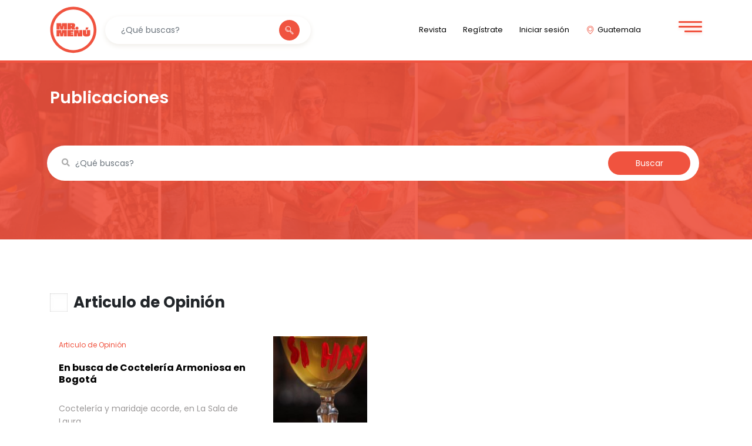

--- FILE ---
content_type: text/html; charset=utf-8
request_url: https://mrmenu.co/guatemala/publicaciones/categoria/articulo-de-opinion/?tag=ingredientes-tradicionales
body_size: 8149
content:


<!DOCTYPE html>
<html class="no-js" lang="es">
<head>
    <script type="text/javascript" src="https://www.bugherd.com/sidebarv2.js?apikey=fvaa2a28jlqn9hxbq1rruq"
        async="true"></script>
    
    
    <script async src="https://pagead2.googlesyndication.com/pagead/js/adsbygoogle.js?client=ca-pub-2843904530877431"
     crossorigin="anonymous"></script>
     
     
     
    <meta charset="utf-8" />
    <link href="/static/images/favicon.png" rel="shortcut icon" />
    <title>
        Publicaciones | Articulo de Opinión   -
        Mr Menu  
    </title>
    <meta content="Mr Menú" name="description">
    <meta content="width=device-width, initial-scale=1, maximum-scale=1" name="viewport" />
    <meta http-equiv="X-UA-Compatible" content="IE=edge,chrome=1">
    

    <!-- Favicon -->
    <link href="/static/images/favicon.png" rel="shortcut icon" />
    <!-- CSS -->
    <link href="https://fonts.googleapis.com/css?family=Poppins&display=swap" rel="stylesheet">
    <!-- swiperjs -->
    <link rel="stylesheet" href="/static/css/swiper.min.css">
    <!-- jquery-ui -->
    <link rel="stylesheet" href="/static/css/jquery-ui.css">
    <!-- Bootstrap 4.4.1 -->
    <link rel="stylesheet" href="/static/css/bootstrap.min.css">
    <!-- Mister Menu Theme -->
    <link rel="stylesheet" href="/static/css/main.css">
    <link rel="stylesheet" href="/static/css/font-awesome/all.min.css">
    <link rel="stylesheet" href="/static/css/amsify.suggestags.css">
    <link rel="stylesheet" href="/static/css/lightbox.min.css">
    <link rel="stylesheet" href="https://pro.fontawesome.com/releases/v5.10.0/css/all.css"
        integrity="sha384-AYmEC3Yw5cVb3ZcuHtOA93w35dYTsvhLPVnYs9eStHfGJvOvKxVfELGroGkvsg+p" crossorigin="anonymous" />

     <!--Snipcart-->
     <link rel="preconnect" href="https://app.snipcart.com" />
     <link rel="preconnect" href="https://cdn.snipcart.com" />
     <!-- <link rel="stylesheet" href="https://cdn.snipcart.com/themes/v3.2.2/default/snipcart.css" /> -->
     <!--<link rel="stylesheet" href="https://cdn.snipcart.com/themes/v3.3.0/default/snipcart.css" />-->
     <link rel="stylesheet" href="/static/css/snipcart.css" />
     
     
     <script type="text/javascript" src="https://cdn.weglot.com/weglot.min.js"></script>
    <script>
        Weglot.initialize({
            api_key: 'wg_e547e496b6bd0acf584d315372e6d4e70'
        });
    </script>  
 
     <!-- <script async src="https://cdn.snipcart.com/themes/v3.2.2/default/snipcart.js"></script> -->
     <script src="https://cdn.snipcart.com/themes/v3.3.0/default/snipcart.js"></script>

 
    <script src="https://kit.fontawesome.com/72fcc514b0.js" crossorigin="anonymous"></script>
    <!-- Place your kit's code here -->
    
    <script src="https://cdn.jsdelivr.net/npm/vue/dist/vue.js"></script>

    <!-- Stripe -->
    <script src="https://js.stripe.com/v3/"></script>

    <script async src="https://securepubads.g.doubleclick.net/tag/js/gpt.js"></script>

    <script type="text/javascript"
        src="https://platform-api.sharethis.com/js/sharethis.js#property=5efbc9975ffc230012b2b11f&product=inline-share-buttons"
        async="async"></script>
        
    <script>
        window.googletag = window.googletag || {
            cmd: []
        };
        googletag.cmd.push(function () {
            googletag.defineSlot('/59896243/temporal_728x90', [728, 90], 'div-gpt-ad-1591885174005-0')
                .addService(googletag.pubads());
            googletag.pubads().enableSingleRequest();
            googletag.enableServices();
        });
    </script>
    
    
    <!-- Global site tag (gtag.js) - Google Analytics -->
    <script async src="https://www.googletagmanager.com/gtag/js?id=G-SG9KX2D32Y"></script>
    <script>
        window.dataLayer = window.dataLayer || [];

        function gtag() {
            dataLayer.push(arguments);
        }
        gtag('js', new Date());

        gtag('config', 'G-SG9KX2D32Y');
    </script>
    
    
   

    
    
    
    
    
    
    <script src="https://api.memberstack.io/static/memberstack.js?custom"
        data-memberstack-id="42d0a8aa1a8c78ce3e4a0f48e0f490a7">
    </script>
    <!--MS session duration-->
    <script>
        ms_settings = {
            session: 12 //hours
        }
    </script>
    
<style>
    .isDisabled {
        color: currentColor;
        cursor: not-allowed;
        opacity: 0.5;
        text-decoration: none;
    }

    .has-search .form-control {
        padding-left: 2.375rem;
    }

    .has-search .form-control-feedback {
        position: absolute;
        z-index: 2;
        display: block;
        width: 2.375rem;
        height: 2.375rem;
        line-height: 2.375rem;
        text-align: center;
        pointer-events: none;
        color: #aaa;
        justify-content: center;
    }

    button {
        background: #ffffff;
        font-size: 10px;
        padding: 0 !important;
        margin: 0 !important;
    }

    .carousel-control-prev,
    .carousel-control-next {
        width: 5vh;
        height: 5vh;
        top: 40%;
        transform: translateY(-15%);
    }

    .section-outstanding {
        height: 700px;
    }

    .section-outstanding .content {
        height: 500px;
    }

    .section-outstanding .image {
        height: 250px;
    }

    @media (min-width: 768px) {
        .section-outstanding {
            height: 500px;
        }

        .section-outstanding .content,
        .section-outstanding .image {
            height: 350px;
        }
    }

</style>

</head>

<body class="">

   

    <div class="modal fade" id="myModal-noauth" role="dialog">
    <div class="modal-dialog modal-lg modal-dialog-centered">
        <div class="modal-content" style="border-radius:10px !important">
            <div class="modal-header">
                <button type="button" class="btn btn-follow close" data-dismiss="modal" aria-label="Close">
                    <span aria-hidden="true">X</span>
                </button>
            </div>
            <div class="modal-body py-4" style="margin-bottom: 50px; margin-top:20px; border-radius:20px; ">
                <div class="row">
                    <div class="col">
                        <p class="text-center">
                            
                            ¡Próximamente podrás seguir a tus autores favoritos!
                        </p>
                    </div>
                </div>
                
            </div>
        </div>
    </div>
</div>
    <div class="oscurecer"></div>
     
<style>
   .button-checkout:hover{
    border: none!important;
    background-color: #EF543F;
}


@media screen and (max-width: 480px) {
  
   /*#nav-scroll{
    display:none !important;
  } */
  
  
  .col-6 {
    -ms-flex: 0 0 50% !important;
    flex: 0 0 50% !important;
    max-width: 90% !important;
    padding: 19px !important;
    padding-bottom: 0% !important;
  }
  
  main {
      /*padding-top: 0;*/
  }
 
}

</style>

   
 
    <header id="nav-scroll" class="headerMenu">
    <div class="mr-menu-nav container">
        <div>
            <nav class="navbar navbar-expand-lg navbar-light bg-white px-0">
                <a class="navbar-brand" href="/">
                    <img src="/static/images/mister-menu-logo.svg" width="80" height="80" alt="">
                </a>

                <!-- Menú Button Responsive -->
                <button class="navbar-toggler" type="button" data-toggle="collapse" data-target="#navbarNavAltMarkup"
                    aria-controls="navbarNavAltMarkup" aria-expanded="false" aria-label="Toggle navigation">
                    <span class="navbar-toggler-icon"></span>
                </button>

                <div class="collapse navbar-collapse" id="navbarNavAltMarkup">
                    <!-- Left -->
                    <form action="/busqueda/" method="get" class="form-inline mr-auto form-mister-menu">
                        <input class="form-control input-search mr-sm-2" type="text" name="query"  placeholder="¿Qué buscas?">
                        <button type="submit" value="Search"
                            class="btn btn-search my-2 my-sm-0 d-inline-flex justify-content-center align-items-center">
                            <i class="icon icon-search mx-auto"></i>
                        </button>
                    </form>
                    <!-- Right -->
                    <ul class="navbar-nav navbar-mister-menu">
                        
                        <li class="nav-item">
                            <a class="nav-link" href="/guatemala/revista-nixtamal/">
                                Revista
                            </a>
                        </li>
                        
                        
                         <li class="nav-item">
                            <a class="nav-link" href="/signup/">
                                Regístrate
                            </a>
                        </li>
                        <li class="nav-item">
                            <a class="nav-link" href="/login/">
                                Iniciar sesión
                            </a>
                        </li> 
                        
                        <!-- Country -->
                        <li class="nav-item nav-location">
                            <a class="nav-link" href="/"><i class="icon icon-location"></i> Guatemala</a>
                        </li>

                         

                        <div class="menu-btn d-none d-lg-block" id="show-menu">
                            <div class="menu-btn__burger"></div>
                        </div>
                        <div id="nav-menu">
                            <div class="menu-btn-close" id="hide-menu">
                                <p>X</p>
                            </div>
                            <ul class="navbar-nav navbar-mister-menu">
                                <div class="nav-section">
                                    

<li class="nav-item">
    <a href="/guatemala/guias/" class="nav-link">Guías</a>
</li>


<li class="nav-item">
    <a href="/guatemala/restaurantes" class="nav-link">Restaurantes</a>
</li>


<li class="nav-item">
    <a href="/suscripciones/" class="nav-link">Suscripciones</a>
</li>


<li class="nav-item">
    <a href="/anunciate-con-nosotros/" class="nav-link">
        Anúnciate con nosotros</a>
</li>
<li class="nav-item">
    <a href="/contacto/" class="nav-link">Contacto</a>
</li>
<li class="nav-item">
    <a href="/quienes-somos/" class="nav-link">Quiénes somos</a>
</li>
<li class="nav-item">
    <a href="/tribu-gastronomica/" class="nav-link">Tribu Gastronómica</a>
</li>



<li class="nav-item">
    <a class="nav-link" href="/signup/">
        Regístrate
    </a>
</li>
<li class="nav-item">
    <a class="nav-link" href="/login/">
        Iniciar sesión
    </a>
</li> 


                                </div>
                            </ul>
                        </div>
                        <div class="d-md-block d-lg-none">
                            

<li class="nav-item">
    <a href="/guatemala/guias/" class="nav-link">Guías</a>
</li>


<li class="nav-item">
    <a href="/guatemala/restaurantes" class="nav-link">Restaurantes</a>
</li>


<li class="nav-item">
    <a href="/suscripciones/" class="nav-link">Suscripciones</a>
</li>


<li class="nav-item">
    <a href="/anunciate-con-nosotros/" class="nav-link">
        Anúnciate con nosotros</a>
</li>
<li class="nav-item">
    <a href="/contacto/" class="nav-link">Contacto</a>
</li>
<li class="nav-item">
    <a href="/quienes-somos/" class="nav-link">Quiénes somos</a>
</li>
<li class="nav-item">
    <a href="/tribu-gastronomica/" class="nav-link">Tribu Gastronómica</a>
</li>



<li class="nav-item">
    <a class="nav-link" href="/signup/">
        Regístrate
    </a>
</li>
<li class="nav-item">
    <a class="nav-link" href="/login/">
        Iniciar sesión
    </a>
</li> 


                        </div>
                        <!-- <li class="nav-item">
                        <div class="select-language-2">
                            <select name="select_ln">
                                <option value="ES">ES</option>
                                <option value="EN">EN</option>
                            </select>
                        </div>
                    </li> -->
                    </ul>
                </div>
            </nav>

        </div>
    </div>


    <!--<div hidden id="snipcart" data-api-key="ZTVlNWI2NDktYjNlNC00NDIzLTgzNDUtOTRlMDUwNGViZDJmNjM3NzI3NjI2OTk0NDMyNjM5">-->
     
     <div hidden id="snipcart" data-api-key="ZTVlNWI2NDktYjNlNC00NDIzLTgzNDUtOTRlMDUwNGViZDJmNjM3NzI3NjI2OTk0NDMyNjM5">
    </div>
    
    
    
    <script async src="https://pagead2.googlesyndication.com/pagead/js/adsbygoogle.js?client=ca-pub-2843904530877431"
     crossorigin="anonymous"></script>
     
    <script src="/static/js/jquery-3.4.1.min.js"></script>

    <script src="/static/js/jquery-3.4.1.min.js"></script>
    <script>
        $(document).ready(function () {
            $('.first-button').on('click', function () {
                $('.animated-icon1').toggleClass('open');
            });
            $('.second-button').on('click', function () {
                $('.animated-icon2').toggleClass('open');
            });
            $('.third-button').on('click', function () {
                $('.animated-icon3').toggleClass('open');
            });
            
            
            
            /*
            let details = navigator.userAgent;         
            let regexp = /android|iphone|kindle|ipad/i;                  
            let isMobileDevice = regexp.test(details);
            */
            
             //alert(details);
      
            /*
            if (isMobileDevice) {
                console.log("Usas movil");
                //alert("Usas movil");
                $("#nav-scroll").hide();
                $(".btn-share").hide();
                $(".bg-search").hide();
                $(".mr-menu-footer").hide();
            } else {              
                console.log("Usas pc");
                //alert("Usas pc");
                $("#nav-scroll").show();
                $(".btn-share").show();
                $(".bg-search").show();
                $(".mr-menu-footer").show();
            }
            */
          
             
        });
        
        
        
        $(window).scroll(function () {

            var scrollTop = $(window).scrollTop();
            var currentScroll = 0;
            if (scrollTop > 105) {
                $('#nav-scroll').css('top', '-105px');
                if (this.currentScroll > scrollTop) {
                    $('#nav-scroll').css('top', '0px');
                } else {
                    $('#nav-scroll').css('top', '-105px');
                }
                this.currentScroll = scrollTop;
            } else if (scrollTop <= 105) {
                $('#nav-scroll').css('top', '0');
            }
        });

        function logout_member() {
            MemberStack.logout();
        }
    </script>
    
    
</header>


    
    <main>
        

  



<section class="container-fluid bg-search">
    <div class="container section-search">
        <div id="content-desktop">
            <div class="row">
                <div class="col">
                    <h2>Publicaciones</h2>
                </div>
            </div>
            <div class="row">
                <div class="col" style="padding:0">
                    <form method="GET" id="">
                        <div class="container section-search-restaurant" style="padding-bottom:50px;">
                            <div class="row form-row w-100 align-items-center form-main-search">
                                <div class="has-search col-md-4 col-lg py-3 py-md-0">
                                    <label class="sr-only" for="input1"></label>
                                    <span class="fa fa-search form-control-feedback"></span>
                                    <input type="text" class="form-control border-right" id="search" name="search"
                                           value="" placeholder="¿Qué buscas?">
                                </div>
                                <div class="col-auto ml-auto">
                                    <button type="submit" class="btn btn-search">Buscar</button>
                                </div>
                            </div>
                        </div>
                    </form>
                </div>
            </div>
        </div>
    </div>
</section>



<section class="container">
    <div class="row">
        <div class="col-12 my-5">
            <div class="row header-content">
                <!-- Izquierda -->
                <div class="col title-section-content">                    
                    
                        
                        <img src="/media/images/IMAGEN_TEMPORAL.2e16d0ba.fill-30x30-c100.jpg" alt="" style="margin-right:10px">                    
                    
                    <h2>Articulo de Opinión</h2>
                </div>
            </div>
        </div>
    </div>
    <div class="row">
        
    </div>
    
<div class="row mb-4">
    
    
    <div class="col-md-6 card-content p-0 mb-4">
        <div class="row">
            <!-- Izquierda -->
            <div class="col-12 col-sm-8 d-flex flex-column justify-content-start">
                <div class="col d-flex flex-column justify-content-start">
                    
                    <p class="text-primary tag-category">Articulo de Opinión </p>
                    
                    <p class="title-card d-block d-sm-none">
                        <a href="/guatemala/publicaciones/en-busca-de-cocteleria-armoniosa-en-bogota/">
                            <img src="/media/images/oscar_pena_3.2e16d0ba.fill-350x250-c100.jpg" alt="Oscar_Peña_La_Sala_De_Laura_Colombia_Guatemala">
                        </a>
                    </p>
                    <p class="title-card">
                        <a href="/guatemala/publicaciones/en-busca-de-cocteleria-armoniosa-en-bogota/">
                            En busca de Coctelería Armoniosa en Bogotá
                        </a>
                    </p>
                    <p class="card-content-product d-none d-md-block">
                        <a href="/guatemala/publicaciones/en-busca-de-cocteleria-armoniosa-en-bogota/" style="text-decoration: none;">
                            <p data-block-key="nrlut">Coctelería y maridaje acorde, en La Sala de Laura</p><p data-block-key="duell"></p>
                        </a>
                    </p>
                    <div class="d-flex flex-row mt-auto">
                        <div class="pr-3 info-section">
                            <p>Por <b>Óscar Peña</b></p>
                        </div>
                        <div class="col p-0 info-section d-flex">
                            <div class="col p-0">
                                


<button class="btn btn-sm btn-follow" data-toggle="modal" data-target="#myModal-noauth" style="">
    Seguir
</button>

                            </div>
                        </div>
                    </div>
                </div>
            </div>
            <div class="col-4 d-none d-sm-block">
                <a href="/guatemala/publicaciones/en-busca-de-cocteleria-armoniosa-en-bogota/">
                    <img src="/media/images/oscar_pena_3.2e16d0ba.fill-350x250-c100.jpg" alt="card-image">
                </a>
            </div>
        </div>
    </div>
    
</div>
    <div class="row py-5">
        <div class="col-auto mx-auto py-2">
            
        </div>
        <div class="col-auto mx-auto py-2">
            
        </div>
    </div>
</section>

     

    </main>
    
<style>
    #footer {
   position:absolute;
   bottom:0;
   width:100%;
   height:60px;   /* Height of the footer */
   background:#6cf;
}

.desaparece{
    display: visible;
  }
/* @media screen and (max-width: 480px) {
  .desaparece{
    display: none;
  }
} */
</style>

<!-- Footer -->
<footer class="mr-menu-footer d-sm-block desaparece" id="mr-menu-footer">
    <div class="container-fluid bg-primary">
        <div class="container">
            <div class="row">
                <!--Logo-->
                <div class="d-block d-sm-none d-md-block col-md-3 pb-5">
                    <div class="logo-footer-section">
                        <img src="/static/images/mister-menu-logo-blanco.svg" height="120" width="120"
                            alt="mister-menu-logo">
                    </div>
                </div>

                <!--Contenido -->
                <div class="col-12 col-sm-6 col-md-3">
                    <ul class="list-group list-footer">
                        <li class="list-group-item title-list">Más sobre Mister Menú</li>
                        <li class="list-group-item">
                            <a href="/anunciate-con-nosotros/">Anúnciate con nosotros</a>
                        </li>
                        <li class="list-group-item">
                            <a href="/quienes-somos/">Quiénes somos</a>
                        </li>
                        <li class="list-group-item">
                            <a href="/contacto/">Contacto</a>
                        </li>
                        


                    </ul>
                </div>
                <div class="col-12 col-sm-6 col-md-3">
                    <ul class="list-group list-footer">
                        <li class="list-group-item title-list">¿Qué buscas?</li>
                        <li class="list-group-item">
                            <a href="/guatemala/revista-nixtamal/">Contenido</a>
                        </li>
                        
                        <li class="list-group-item">
                            <a href="/guatemala/restaurantes/">Restaurantes</a>
                        </li>
                        
                    </ul>
                </div>
                <div class="col-12 col-sm-6 col-md-3">
                    <ul class="list-group list-footer">
                        <li class="list-group-item title-list">Encuéntranos</li>
                        <li class="list-group-item social-items">
                            <a href="https://www.instagram.com/mistermenu/?hl=es-la" target="_blank"
                                class="btn btn-social mr-2">
                                <i class="icon icon-instagram"></i>
                            </a>
                            <a href="https://www.facebook.com/MisterMenu" target="_blank" class="btn btn-social mr-2">
                                <i class="icon icon-facebook"></i>
                            </a>
                            <a href="https://www.youtube.com/user/MisterMenuVideo" target="_blank"
                                class="btn btn-social">
                                <i class="icon icon-youtube"></i>
                            </a>
                        </li>
                        <li class="list-group-item mt-3 d-none">
                            <div class="select-language">
                                <select name="select_ln">
                                    <option value="ES">ES</option>
                                    <option value="EN">EN</option>
                                </select>
                            </div>
                        </li>
                    </ul>
                </div>
                <!--Logo otra vez-->
                <div class="d-none d-sm-block d-md-none col-md-3">
                    <div class="logo-footer-section">
                        <img src="/static/images/mister-menu-logo-blanco.svg" height="120" width="120"
                            alt="mister-menu-logo">
                    </div>
                </div>
            </div>
        </div>
    </div>
    <div class="container-fluid bg-secondary">
        <div class="container">
            <div class="row">
                <div class="col">
                    <p class="text-center m-0 p-4 text-white">
                        © 2022 Todos los Derechos Reservados. Mister Menú by SMT.
                    </p>
                </div>
            </div>
        </div>
    </div>
</footer>
<!-- End Footer -->

<script>
        $(document).ready(function () {
        
         
         
        
        });
 </script>
 
 
 
 
 



    
    <script src="/static/js/jquery-3.4.1.min.js"></script>
    <script type="text/javascript" src="/static/js/mrmenu.js"></script>
    <script src="/static/js/bootstrap.bundle.min.js"></script>
    <script src="/static/js/bootstrap.min.js"></script>
    <script src="/static/js/swiper.min.js"></script>
    <script src="/static/js/main.js"></script>
    <script src="/static/js/jquery.amsify.suggestags.js"></script>
    <!-- <script src="/static/js/vue_dev.js"></script> -->
    <script src="/static/js/vue_production.js"></script>
    <script>
        $(document).ready(function () {


            
            
            var isMobile = /iPhone|iPad|iPod|midp|rv:1.2.3.4|ucweb|windows ce|windows mobile|BlackBerry|IEMobile|Opera Mini|Android/i.test(navigator.userAgent);
            
            var path = $(location).attr('pathname');  
            var dispositivo = 'Web';
                      
            if(localStorage.getItem("dispositivo")) {	
              dispositivo = localStorage.getItem("dispositivo"); 
              
            }
           
            
                
                if(isMobile && dispositivo == 'movil') {
                    console.log("You are using Mobile");
                    console.log("Navigator: " + navigator.platform);
                    console.log("Navigator B: " + window.navigator.userAgent.toLowerCase());
                    var media_query = 'screen and (max-width: 480px)';

                    //document.getElementsByClassName('btn-share').style.display = 'none!important';
                    //document.getElementsByClassName('bg-search').style.display = 'none!important';
                    //document.getElementsByClassName('mr-menu-footer').style.display = 'none!important';
                    
                    //document.getElementsByClassName('main').style.paddingTop  = 0;
                    $("main").css("padding-top", "0");
                    
                    $(".btn-share").hide();
                    $("#anuncios").hide();

                    $(".mr-menu-footer").hide();

                    $(".headerMenu").hide();

                    //document.getElementsByClassName('headerMenu').style.display = 'none!important';
                    $(".social-login").hide();
                    
                    if(path != '/guatemala/restaurantes/list/'){
                      $(".bg-search").hide();
                    }
                    
                    $(".snipcart-add-item").click(function(){
                    
                      //alert("sds");
                      $(".headerMenu").show();  
                       $(".navbar-toggler").hide();                         

                    });
                    
                     $(".snipcart-modal__close-title").click(function(){                    
                      
                      $(".headerMenu").hide();     

                    });
                   
                    window.matchMedia(media_query).addEventListener('change', function() {
                        
                        var matched = this.matches;

                        if(matched){
                            console.log('Screen is between 480 pixels');
                           
                            
                            document.getElementById('nav-scroll').style.display = 'none!important';
                            document.getElementsByClassName("desaparece").style.display = 'none!important';
                            
                                                  
                           

                        }
                    });                
                } else {                       
                    console.log("You are using Desktop");   
                }  
                
                
                
                
                
               
                /*
                let details = navigator.userAgent;         
                let regexp = /android|iphone|kindle|ipad/i;                  
                let isMobileDevice = regexp.test(details);
               
                
                 //alert(details);
          
               
                if (isMobileDevice) {
                    console.log("Usas movil");
                    //alert("Usas movil");                  
                    
                    
                    //$(".headerMenu").hide();
                    $(".btn-share").hide();
                    $(".bg-search").hide();
                    $(".mr-menu-footer").hide();
                    
                    
                    document.getElementsByClassName('headerMenu').style.display = 'none!important';
                    document.getElementById('nav-scroll').style.display = 'none!important';
                    document.getElementsByClassName("desaparece").style.display = 'none!important';
                    
                } else {              
                    console.log("Usas pc");
                    //alert("Usas pc");
                    $(".headerMenu").show();
                    $(".btn-share").show();
                    $(".bg-search").show();
                    $(".mr-menu-footer").show();
                }*/
               
                
            

            
            $('#submit').on('click', function (e) {
                e.preventDefault();
                $('#myModal').modal('show');
            });
            $(".fb-video").parent().css("padding-bottom","0")
        });
        $('#carousel-regions').on('slide.bs.carousel', function (e) {

            var $e = $(e.relatedTarget);
            var idx = $e.index();
            var itemsPerSlide = 4;
            var totalItems = $('.carousel-item-regions').length;

            if (idx >= totalItems - (itemsPerSlide - 1)) {
                var it = itemsPerSlide - (totalItems - idx);
                for (var i = 0; i < it; i++) {
                    // append slides to end
                    if (e.direction == "left") {
                        $('.carousel-item-regions').eq(i).appendTo('.carousel-inner-regions');
                    } else {
                        $('.carousel-item-regions').eq(0).appendTo('.carousel-inner-regions');
                    }
                }
            }
        });
    </script>
    
    
    
    
    

</body>

</html>

--- FILE ---
content_type: text/html; charset=utf-8
request_url: https://www.google.com/recaptcha/api2/aframe
body_size: 265
content:
<!DOCTYPE HTML><html><head><meta http-equiv="content-type" content="text/html; charset=UTF-8"></head><body><script nonce="mbze6k9VfoB88LUaU5emOg">/** Anti-fraud and anti-abuse applications only. See google.com/recaptcha */ try{var clients={'sodar':'https://pagead2.googlesyndication.com/pagead/sodar?'};window.addEventListener("message",function(a){try{if(a.source===window.parent){var b=JSON.parse(a.data);var c=clients[b['id']];if(c){var d=document.createElement('img');d.src=c+b['params']+'&rc='+(localStorage.getItem("rc::a")?sessionStorage.getItem("rc::b"):"");window.document.body.appendChild(d);sessionStorage.setItem("rc::e",parseInt(sessionStorage.getItem("rc::e")||0)+1);localStorage.setItem("rc::h",'1768828641468');}}}catch(b){}});window.parent.postMessage("_grecaptcha_ready", "*");}catch(b){}</script></body></html>

--- FILE ---
content_type: text/css
request_url: https://mrmenu.co/static/css/main.css
body_size: 96993
content:
/* Mister Menú Theme */


/* General Config */

@import url('https://fonts.googleapis.com/css?family=Poppins:300,300i,400,400i,500,500i,600,600i,700,700i,900,900i&display=swap');
* {
    font-size: 14px;
    font-family: 'Poppins', sans-serif;
    line-height: 1.6;
}

h2,
h3 {
    font-weight: bold;
}

h2 b,
h2 a {
    font-size: 2rem;
}

h3 b,
h3 a {
    font-size: 1.75rem;
}

.btn-primary,
.btn-primary:hover,
.btn-primary:active,
.btn-primary:visited,
.btn-primary:focus {
    background-color: #f0533f !important;
    border-color: #f0533f !important;
    border-radius: 20px !important;
    padding: 7px 20px;
    box-shadow: none !important;
}

.richtext img,
.richtext .img-caption img,
.richtext .img-caption {
    max-width: 100%;
    height: auto;
    /*border-radius: 16px;*/
    object-fit: cover;
    margin: 32px 0;
}

.richtext .img-caption img {
    margin: 5px 0;
}

.richtext a {
    color: #f0533f !important;
}

:root {
    --red-color: 240, 83, 63;
    --space-gray-color: 154, 151, 151;
    --light-gray-color: 220, 220, 220;
    --white-color: 255, 255, 255;
    --transparent-color: transparent;
    --tag-color: 248, 248, 248;
    --btn-gray-color: 209, 209, 209;
}

.row::before,
.row::after {
    display: none !important;
}

::-webkit-calendar-picker-indicator {
    filter: invert(1);
}

.bg-dark {
    background-color: #000000 !important;
}

.bg-primary {
    background: #f0533f !important;
}

.bg-secondary {
    background: #fc7665 !important;
}

.responsive-object {
    position: relative;
}

.richtext iframe {
    border-radius: 20px !important;
    border: 1px solid #c1c1c1 !important;
}

.responsive-object iframe,
.responsive-object object,
.responsive-object embed {
    position: absolute;
    top: 0;
    left: 0;
    width: 100%;
    height: 100%;
    border-radius: 20px !important;
}

.order-item {
    display: flex;
    justify-content: space-between;
    text-align: center;
}

.order-item img {
    width: 80px;
    height: 80px;
    border-radius: 50%;
    border: 1px solid #f0533f;
    object-fit: cover;
}

.order-item .item-info-section {
    width: 100%;
    padding: 10px 15px;
}

.order-item .item-info-section p,
.order-item .item-info-section label {
    margin: 0;
}

.order-item .item-info-section p {
    font-size: 1.3rem;
    font-weight: bold;
    color: #000000;
}

.order-item .item-info-section span {
    font-weight: bold;
    color: #b4b4b4;
}

.order-item .btn {
    max-height: 35px;
    width: 160px;
    font-size: .8rem;
}

.order-item .btn-primary:hover,
.order-item .btn-primary:active,
.order-item .btn-primary:focus {
    background-color: #f0533f;
    border-color: #f0533f !important;
    box-shadow: none !important;
}

.purchase-modal-body span,
.purchase-modal-body span b {
    font-size: 16px;
}

.container-fluid {
    padding-right: 10px;
    padding-left: 10px;
    margin-right: auto;
    margin-left: auto
}

@media (min-width: 992px) {
    .order-item {
        text-align: start;
    }
}


/* End General */


/* Header / Menu / Navbar */

header {
    border-bottom: 4px solid #f0533f;
    background-color: #fff;
    position: fixed;
    z-index: 201;
    width: 100%;
    transition: top 0.2s ease-in-out;
}

.dropdown:hover>.dropdown-menu {
    display: block;
}

.nav-up {
    top: -105px;
}

main {
    padding-top: 100px;
}

.form-mister-menu {
    background-color: #ffffff;
    border: 1px solid #ffffff;
    box-shadow: 0 3px 10px #efece7;
    border-radius: 25px;
    padding: 5px;
}

.form-mister-menu .input-search {
    border: none;
    margin-left: 10px;
    display: inline-block;
    width: calc(100% - 45px);
}

@media (min-width: 768px) {
    /*.form-mister-menu {*/
    /*    width: 350px;*/
    /*}*/
    .form-mister-menu .input-search {
        width: calc(100% - 65px);
    }
}

@media (min-width: 1200px) {
    .form-mister-menu {
        width: 350px;
    }
}

.input-search:focus,
.input-search:active {
    border: none;
    box-shadow: none;
}

.form-mister-menu .btn-search {
    width: 35px;
    height: 35px;
    background-color: #f0533f;
    border-radius: 50%;
    border: none;
    padding: 0;
    margin-right: 0;
    display: inline-flex;
    justify-content: center;
    align-content: center;
    flex-direction: column;
}

.btn-search:focus,
.btn-search:active {
    border: none;
    box-shadow: none;
}

.navbar-mister-menu .nav-link {
    padding-left: 1rem !important;
    padding-right: 1rem !important;
    color: #000000 !important;
    font-size: 90%;
}

.navbar-mister-menu .nav-link:hover {
    color: #f0533f !important;
}

.nav-location>.nav-link {
    display: inline-flex;
    justify-content: center;
    align-items: center;
}

.nav-location>.nav-link>i {
    margin-right: 5px;
}

.navbar-light .navbar-toggler {
    color: rgb(240, 82, 62);
    border-color: rgb(240, 82, 62);
}

.menu-btn {
    margin-top: 10px;
    margin-left: 50px;
    position: relative;
    display: flex;
    justify-content: center;
    align-items: center;
    width: 40px;
    height: 20px;
    cursor: pointer;
    transition: all .5s ease-in-out;
}

.menu-btn__burger,
.menu-btn__burger::before,
.menu-btn__burger::after {
    width: 40px;
    height: 3px;
    background: rgb(240, 82, 62);
    border-radius: 5px;
    box-shadow: 0 2px 5px rgba(240, 82, 62, 0.2);
    transition: all .5s ease-in-out;
    content: '';
    position: absolute;
}

.menu-btn__burger::before {
    transform: translateY(-8px);
}

.menu-btn__burger::after {
    width: 30px;
    transform: translate(10px, 8px);
}

#nav-menu {
    background-color: #fff;
    width: 325px;
    height: 100vh;
    display: flex;
    position: fixed;
    top: 0;
    right: -100%;
    transition: 850ms;
    z-index: 100;
    display: block;
}

#nav-menu.active {
    right: 0;
    transition: 350ms;
}

.menu-btn-close {
    width: 100%;
    height: 100px;
    text-align: end;
    padding: 20px;
}

.menu-btn-close p {
    font-size: 20px;
    cursor: pointer;
}

.oscurecer {
    background-color: rgba(0, 0, 0, .3);
    z-index: 201;
    position: absolute;
    height: 1000%;
    width: 100%;
    display: none;
}


/* Main Hero Section */

#hero-section h1 {
    font-family: 'Poppins', sans-serif;
    font-weight: 700;
    color: #f0533f;
    margin-top: 40px;
    letter-spacing: 1px;
    margin-bottom: 10px;
    font-size: 40px;
    line-height: 50px;
}


/*.mister-menu-section {*/


/*    border-radius: 10px;*/


/*    padding: 5px 2px;*/


/*    width: 100%;*/


/*    min-height: 220px;*/


/*}*/

.mister-menu-section,
.restaurant-carousel,
.slider-menu-section {
    width: 100%;
    height: 325px;
    /*border-radius: 10px;*/
    background-repeat: no-repeat !important;
    background-size: cover;
    margin: 25px 0;
    box-shadow: 0 5px 10px rgba(0, 0, 0, 0);
    transition: 0.5s;
    transition-timing-function: ease-in-out;
    background-position: center;
}

.slider-menu-section {
    height: 400px;
}

.mister-menu-section:hover,
.slider-menu-section:hover {
    height: 375px;
    margin: 0;
    box-shadow: 0 5px 10px rgba(0, 0, 0, 0.16);
}

.slider-menu-section:hover {
    height: 450px;
}

.mister-menu-section .options-title {
    color: #FFF;
    font-weight: 700;
    font-size: 23px;
    width: 100%;
    bottom: 50px;
    text-align: center;
    padding-right: 7px;
    position: absolute;
    transition: 0.5s;
    transition-timing-function: ease-in-out;
}

.mister-menu-section .options-title.pr-20 {
    padding-right: 20px;
}

.content-hero {
    display: flex;
    justify-content: center;
    flex-direction: column;
    width: 100%;
    height: 100%;
    text-align: center;
}

.content-hero span {
    font-size: 23px;
    font-weight: 700;
    color: #fff;
}

.content-hero p {
    margin: 20px;
    display: block;
    font-size: 18px;
    color: #fff;
}

.swiper-container {
    width: 100%;
    height: 500px;
}

.small-slider {
    width: 100%;
    height: 100%;
    margin: 0;
    padding: 0;
}

.swiper-slide {
    text-align: center;
    font-size: 18px;
    background: #fff;
    /* Center slide text vertically */
    display: flex;
    justify-content: center;
    align-items: center;
    width: 60%;
}

.swiper-button-next,
.swiper-button-prev {
    color: white;
}

.swiper-pagination-bullet-active {
    background-color: #f0533f;
}

.mister-menu-section .options-img,
.slider-menu-section .options-img {
    display: block;
    margin: 10px auto;
}

@media (max-width: 650px) {
    .swiper-slide {
        width: 100%;
    }
}


/* Fin Main Hero Section */


/* Home */

.home-title-section {
    display: flex;
    flex-direction: column;
    align-items: center;
    justify-content: center;
    padding: 15px 0;
    margin-top: px;
}

.home-title-section h4 {
    text-transform: uppercase;
    font-size: 22px;
    font-family: 'Poppins', sans-serif;
    font-weight: 700;
    color: #000000;
}

.home-title-section h4 strong {
    color: #f0533f;
    text-transform: uppercase;
    font-size: 22px;
    font-family: 'Poppins', sans-serif;
    font-weight: 700;
}

.info-app-section {
    display: flex;
    justify-content: center;
    flex-direction: column;
    align-items: flex-start;
}

.info-app-section h2 {
    color: #f0533f;
    font-family: 'Poppins', sans-serif;
    font-size: 25px;
    font-weight: 900;
    line-height: 62px;
}

.info-app-section .download-icons {
    display: flex;
    justify-content: flex-start;
    align-items: start;
    width: 100%;
}

.info-app-section .download-icons img {
    max-width: 190px;
    margin-right: 10px;
}

@media (min-width: 768px) {
    .info-app-section .download-icons img {
        max-width: 190px;
        margin-right: 10px;
    }
}


/* Regions Carousel */

@media (min-width: 768px) {
    /* show 3 items */
    #carousel-regions .active,
    #carousel-regions .active+.carousel-item,
    #carousel-regions .active+.carousel-item+.carousel-item,
    #carousel-regions .active+.carousel-item+.carousel-item+.carousel-item {
        display: block;
        margin: 0;
    }
    #carousel-regions .carousel-item.active:not(.carousel-item-right):not(.carousel-item-left),
    #carousel-regions .carousel-item.active:not(.carousel-item-right):not(.carousel-item-left)+.carousel-item,
    #carousel-regions .carousel-item.active:not(.carousel-item-right):not(.carousel-item-left)+.carousel-item+.carousel-item,
    #carousel-regions .carousel-item.active:not(.carousel-item-right):not(.carousel-item-left)+.carousel-item+.carousel-item+.carousel-item {
        transition: none;
    }
    #carousel-regions .carousel-item-next,
    #carousel-regions .carousel-item-prev {
        position: relative;
        transform: translate3d(0, 0, 0);
    }
    #carousel-regions .active.carousel-item+.carousel-item+.carousel-item+.carousel-item+.carousel-item {
        position: absolute;
        top: 0;
        right: -25%;
        z-index: -1;
        display: block;
        visibility: visible;
    }
    #carousel-regions .active+.carousel-item+.carousel-item+.carousel-item+.carousel-item {
        position: absolute;
        top: 0;
        right: 0;
        z-index: 1;
        display: block;
        background-color: #000000;
        visibility: visible;
    }
    /* left or forward direction */
    #carousel-regions .active.carousel-item-left+.carousel-item-next.carousel-item-left,
    #carousel-regions .carousel-item-next.carousel-item-left+.carousel-item,
    #carousel-regions .carousel-item-next.carousel-item-left+.carousel-item+.carousel-item,
    #carousel-regions .carousel-item-next.carousel-item-left+.carousel-item+.carousel-item+.carousel-item,
    #carousel-regions .carousel-item-next.carousel-item-left+.carousel-item+.carousel-item+.carousel-item+.carousel-item {
        position: relative;
        transform: translate3d(-100%, 0, 0);
        visibility: visible;
    }
    /* farthest right hidden item must be abso position for animations */
    #carousel-regions .carousel-item-prev.carousel-item-right {
        position: absolute;
        top: 0;
        left: 0;
        z-index: -1;
        display: block;
        visibility: visible;
    }
    /* right or prev direction */
    #carousel-regions .active.carousel-item-right+.carousel-item-prev.carousel-item-right,
    #carousel-regions .carousel-item-prev.carousel-item-right+.carousel-item,
    #carousel-regions .carousel-item-prev.carousel-item-right+.carousel-item+.carousel-item,
    #carousel-regions .carousel-item-prev.carousel-item-right+.carousel-item+.carousel-item+.carousel-item,
    #carousel-regions .carousel-item-prev.carousel-item-right+.carousel-item+.carousel-item+.carousel-item+.carousel-item {
        position: relative;
        transform: translate3d(100%, 0, 0);
        visibility: visible;
        display: block;
        visibility: visible;
    }
    /* Custom controlls */
    #carousel-regions .carousel-control-next,
    #carousel-regions .carousel-control-prev {
        width: 60px;
    }
    #carousel-regions .carousel-control-next {
        margin-right: -60px;
    }
    #carousel-regions .carousel-control-prev {
        margin-left: -60px;
    }
}


/* End Regions Carousel */


/* Newsletter */

#newsletter-section {
    padding-top: 30px;
    padding-bottom: 30px;
}

#newsletter-section p {
    /* Style for "Entérate d" */
    color: #fffaf0;
    font-size: 22px;
    font-weight: 400;
    letter-spacing: 0.77px;
    /* Text style for "Entérate d" */
    text-transform: uppercase;
    margin-bottom: 0;
}

#newsletter-section h3 {
    color: #f0533f;
    font-size: 50px;
    font-weight: 700;
    line-height: 55.14px;
    padding-bottom: 25px;
}

.form-newsletter {
    background-color: #ffffff;
    border-radius: 35px;
    padding: 10px 5px;
}

.form-newsletter input {
    border: none;
    border-color: none;
    box-shadow: none;
    border-radius: 35px;
}

.form-newsletter input:focus,
.form-newsletter input:active {
    border: none;
    border-color: none;
    box-shadow: none;
}

.form-newsletter .form-group {
    width: calc(100% - 120px);
}

.form-newsletter .btn-send {
    width: 110px;
    height: 40px;
    border-radius: 25px;
    margin-right: 10px;
    color: #ffffff;
    background-color: #f0533f;
    margin: 0;
    padding: 0;
}


/* End Newsletter */


/* End Home */


/* Login */

.hr-vertical__login {
    border: none;
    border-left: 1px solid #fff;
    height: 100%;
    width: 1px;
}

#login-section,
#register-section {
    background-image: url("../images/background-login.jpg");
    background-position: center;
    background-repeat: no-repeat;
    background-size: cover;
    min-height: 300px;
    padding-top: 100px;
}

@media (min-width: 768px) {
    #login-section,
    #register-section {
        min-height: calc(100vh - 110px);
    }
    #login-section .container,
    #register-section .container {
        padding-top: 100px;
        padding-bottom: 150px;
    }
    /* #login-section .col-md:first-child,
    #register-section .col-md:first-child {
        border-right: 1px solid #ffffff;
    } */
}

.auth-form {
    padding: 20px 10px;
    /* Fonts  */
    color: #ffffff;
    font-family: Poppins;
    font-size: 13px;
    font-weight: 400;
    line-height: 25px;
}

.auth-form .form-header {
    padding-top: 25px;
    padding-bottom: 25px;
}

.auth-form .form-header h2 {
    color: #ffffff;
    font-family: Poppins;
    font-size: 22px;
    font-weight: 700;
    line-height: 25px;
    text-transform: uppercases;
}

.auth-form input,
.auth-form textarea {
    background-color: transparent !important;
    border-radius: 30px;
    height: 50px;
    padding: 15px 15px;
    border: 1px solid #ffffff;
    color: #ffffff !important;
}

.auth-form textarea {
    height: 150px;
}

.auth-form input::placeholder {
    color: #ffffffa2;
    padding: 5px 10px;
}

.auth-form input:focus,
.auth-form input:active {
    background-color: transparent;
    border-radius: 30px;
    height: 50px;
    padding: 15px 15px;
    border: 1px solid #ffffff;
    box-shadow: none;
    color: #ffffff;
}

.auth-form .form-text {
    margin-top: 20px;
    font-family: Poppins;
    font-size: 13px;
    font-weight: 400;
    line-height: 25px;
}

.btn-primary {
    border-radius: 20px;
    padding: 7px 20px;
    height: 35px;
    min-width: 150px;
}

.btn-outline-primary,
.btn-outline-primary:focus {
    border-radius: 20px;
    padding: 7px 20px;
    border-color: #f0533f !important;
    color: #f0533f;
    box-shadow: none !important;
}

.btn-outline-primary.disabled {
    border-color: #7f7f7f !important;
    background-color: #7f7f7f;
    color: white;
}

.btn-outline-primary:hover,
.btn-outline-primary:active {
    color: #fff;
    background-color: #f0533f !important;
    border-color: #f0523e;
    border: #f0533f !important;
    box-shadow: none !important;
}

a.btn-primary:hover {
    text-decoration: none !important;
}

.auth-form .btn-primary,
.auth-form .btn-primary:hover,
.auth-form .btn-primary:focus,
.auth-form .btn-primary:active {
    background-color: #ffffff !important;
    border: #ffffff !important;
    border-radius: 20px;
    box-shadow: none !important;
    /*padding: 12px; correcion de los botones en formulario de registro y login*/
    /* fonts */
    color: #fc7665 !important;
    font-weight: 500;
}

.social-login {
    width: 100%;
    height: 100%;
    display: inline-flex;
    flex-direction: column;
    justify-content: center;
    align-items: center;
}

.social-login .btn {
    border: none;
    border-radius: 35px;
    box-shadow: none;
    padding: 12px;
    /* Display */
    display: inline-flex;
    /*justify-content: center;*/
    align-items: center;
}

.social-login .btn-auth-facebook,
.social-login .btn-auth-facebook:hover,
.social-login .btn-auth-facebook:focus,
.social-login .btn-auth-facebook:active {
    background-color: #3844af !important;
    /* fonts */
    color: #ffffff;
    font-weight: 500;
}

.social-login .btn-auth-google,
.social-login .btn-auth-google:hover,
.social-login .btn-auth-google:focus,
.social-login .btn-auth-google:active {
    background-color: #ffffff !important;
    /* fonts */
    color: #000000;
    font-weight: 500;
}

.social-login i.icon-auth {
    background-repeat: no-repeat;
    background-position: center;
    background-size: contain;
    display: inline-block;
    width: 20px;
    height: 20px;
    margin-right: 25px;
    margin-left: 10%;
}


/* Small devices (landscape phones, 576px and up) */

@media (min-width: 576px) {}


/* Medium devices (tablets, 768px and up) */

@media (min-width: 768px) {
    .social-login i.icon-auth {
        margin-right: 10px;
        margin-left: 0;
    }
}


/* Large devices (desktops, 992px and up) */

@media (min-width: 992px) {
    .social-login i.icon-auth {
        margin-right: 25px;
        margin-left: 13%;
    }
    .custom-margin {
        margin: 0 50px;
    }
}


/* Extra large devices (large desktops, 1200px and up) */

@media (min-width: 1370px) {
    .social-login i.icon-auth {
        margin-right: 25px;
        margin-left: 18%;
    }
    .custom-margin {
        margin: 0 100px;
    }
}

.social-login .icon-facebook {
    background-image: url("../images/icons/icon-facebook-solid-white.svg");
}

.social-login .icon-google {
    background-image: url("../images/icons/icon-google-solid.svg");
}


/* End Login */


/* Register */


/* End Register */


/* Search Main */

.bg-search {
    background: url("../images/background-search.png") no-repeat center center;
    background-size: cover;
}

.section-search {
    padding-top: 50px;
    padding-bottom: 50px;
}

.section-search-restaurant {
    padding-top: 50px;
}

.inline {
    display: inline !important;
    padding: 0 !important;
}

.section-search h2,
.section-search-restaurant h2 {
    color: #ffffff;
    font-family: 'Poppins', sans-serif;
    font-weight: 600;
    margin-bottom: 15px;
}

.form-main-search {
    background: #ffffff;
    border-radius: 35px;
    padding: 10px;
    display: flex;
    justify-content: space-between;
}

.form-main-search .form-control {
    border: none;
    border-radius: 0 !important;
}

.form-main-search .form-control:focus,
.form-main-search .form-control:active {
    border: none;
    box-shadow: none;
}

.form-main-search .form-control.border-right {
    border-right: none !important;
}


/* @media (min-width: 768px) {
    .form-main-search .form-control.border-right {
        border-right: 1px solid #dee2e6 !important;
    }
} */

.form-main-search .btn-search {
    width: 140px;
    height: 40px;
    border-radius: 25px;
    color: #ffffff;
    background-color: #f0533f;
    margin: 0;
    padding: 0;
}


/* End Search Main */


/* Footer */

footer .bg-primary {
    padding-top: 50px;
    padding-bottom: 50px;
}

.logo-footer-section {
    height: 100%;
    display: flex;
    justify-content: center;
    align-items: center;
}

.list-footer .select-language {
    background: transparent;
    border: 1px solid #ffffff;
    min-width: 80px;
    color: #ffffff;
    width: 30px;
    padding: 5px;
    border-radius: 40px;
}

.list-footer .select-language select {
    border: none;
    width: 100%;
    background: transparent;
    color: #FFFFFF;
}

.list-footer .select-language select:focus,
.list-footer .select-language select:active {
    border: none !important;
    box-shadow: none !important;
    outline: none;
}

.list-footer .list-group-item {
    padding-left: 0;
    background: transparent;
    color: #ffffff;
    border: none;
}

.list-group .title-list {
    text-transform: uppercase;
    border-bottom: 3px solid #ffffff;
    font-family: 'Poppins', sans-serif;
    font-weight: 700;
}

.list-group li.list-group-item {
    padding-bottom: 0;
}

.list-group li.list-group-item a {
    color: #ffffff;
}

.list-group-item.social-items {
    display: flex;
    justify-content: flex-start;
}

.list-group-item .btn-social {
    width: 40px;
    height: 40px;
    padding: 0;
    border: 1px solid #ffffff;
    border-radius: 50%;
    display: inline-flex;
    justify-content: center;
    align-items: center;
}


/* End Footer */


/* Filters */

#filter-section {
    background-color: #f9f9f9;
    opacity: 0.9;
}

.nav-filter {
    margin: 30px 0 25px 0;
}

.nav-filter>li>.nav-link,
.nav-filter>li>.nav-link-nixtamal {
    min-width: 85px;
    text-align: center;
    box-shadow: 0 0 16px rgba(202, 202, 202, 0.16);
    border-radius: 5px;
    background-color: #ffffff;
    color: #000;
    margin: 0 5px 5px 5px;
    font-family: 'Poppins', sans-serif;
    font-weight: 600;
}

.nav-filter>li>.nav-link.active,
.nav-filter>li>.nav-link:hover {
    background-color: #f0533f;
    color: #fff;
}

.dropdown-menu>.dropdown-item:hover,
.dropdown-menu>.dropdown-item:active,
.dropdown-menu>form:hover,
.dropdown-menu>form:active,
.dropdown-menu>button:hover,
.dropdown-menu>button:active {
    background-color: #fff;
    color: #f0533f;
}

button {
    background-color: red;
    color: white;
    font-weight: bold;
    font-size: 3em;
    border: 0;
}

button:active {
    background-color: #f0533f;
}

​ .nav-filter>li>.nav-link-nixtamal.active,
.nav-filter>li>.nav-link-nixtamal:hover {
    background-color: #000;
    color: #fff;
}


/* End Filters */


/* Titulo de secciones */

.header-content {
    margin-top: 50px;
}

.line-divider {
    margin-top: 15px;
    margin-bottom: 15px;
    border-bottom: 1px solid rgb(var(--light-gray-color))
}

.title-section-content {
    display: flex;
}

.title-section-content>h2 {
    margin: 0px;
    font-size: 26px;
    font-weight: 700;
}

.bg-dark .title-section-content>h2,
.bg-dark .links-section-content>a {
    color: #ffffff;
}

.links-section-content {
    text-align: right;
}

.links-section-content>a {
    font-size: 14px;
    color: #f0533f;
    font-weight: 500;
    display: inline-flex;
    justify-content: flex-end;
}


/* Fin Titulo de secciones */


/* Iconos */

i.icon {
    background-repeat: no-repeat;
    background-position: center;
    background-size: contain;
    display: block;
    width: 25px;
    height: 25px;
    margin-right: 15px;
}

.icon.icon-scroll-red {
    background-image: url("../images/icons/icon-scroll-red.svg");
    background-repeat: no-repeat;
    background-position: center;
    background-size: contain;
    display: block;
    width: 35px;
    height: 45px;
    margin-right: 15px;
}

.icon.icon-search {
    background-image: url("../images/icons/icon-buscar.svg");
    background-repeat: no-repeat;
    background-position: center;
    background-size: contain;
    display: block;
    width: 15px;
    height: 15px;
    margin-right: 0;
}

.icon.icon-location {
    background-image: url("../images/icons/icon-ubicacion.svg");
    background-repeat: no-repeat;
    background-position: center;
    background-size: contain;
    display: inline-block;
    width: 15px;
    height: 15px;
    margin-right: 0;
}

.icon.icon-maps-guide,
.icon-restaurant-map {
    background-image: url("../images/icons/icon-ubicacion.svg");
    background-repeat: no-repeat;
    background-position: center;
    background-size: contain;
    display: inline-block;
    width: 15px;
    height: 15px;
    margin-right: 5px;
}

.icon-restaurant-map {
    background-image: url("../images/icons/Cubiertos.svg");
}

.icon.icon-instagram {
    background-image: url("../images/icons/icon-instagram.svg");
    background-repeat: no-repeat;
    background-position: center;
    background-size: contain;
    display: inline-block;
    width: 20px;
    height: 20px;
    margin-right: 0;
}

.icon.icon-facebook {
    background-image: url("../images/icons/icon-facebook.svg");
    background-repeat: no-repeat;
    background-position: center;
    background-size: contain;
    display: inline-block;
    width: 20px;
    height: 20px;
    margin-right: 0;
}

.icon.icon-youtube {
    background-image: url("../images/icons/icon-youtube.svg");
    background-repeat: no-repeat;
    background-position: center;
    background-size: contain;
    display: inline-block;
    width: 20px;
    height: 20px;
    margin-right: 0;
}


/* General Icons*/

.icon-arrow-right-red {
    width: 20px !important;
    height: 20px !important;
    background-image: url("../images/icons/icon-flecha-derecha-red.svg");
    margin-left: 10px;
}

.icon-arrow-right-white,

/* Esto solo si en caso no colocan la clase correcta */

.bg-dark .icon-arrow-right-red {
    background-image: url("../images/icons/icon-flecha-derecha-white.svg");
    margin-left: 10px;
}

.icon-fav-deactivate {
    width: 20px !important;
    height: 20px !important;
    background-image: url("../images/icons/icon-guardar-gray.svg");
}


/* Main Icons */

.icon-lo-nuevo {
    height: 30px !important;
    width: 28px !important;
    background-image: url("../images/icons/icon-lo-nuevo.svg");
}

.icon-historias {
    background-image: url("../images/icons/icon-historias.svg");
}

.icon-guias,
.icon-tours {
    background-image: url("../images/icons/icon-guias.svg");
}

.icon-resenas {
    background-image: url("../images/icons/icon-resenas.svg");
}

.icon-video {
    background-image: url("../images/icons/icon-videos.svg");
}

.icon-aprende {
    background-image: url("../images/icons/icon-aprende.svg");
}

.icon-cursos {
    background-image: url("../images/icons/icon-cursos.svg");
}

.icon-eventos {
    background-image: url("../images/icons/icon-eventos.svg");
}

.icon-comunidad-local {
    background-image: url("../images/icons/icon-comunidad-local.svg");
}

.icon-restaurantes {
    background-image: url("../images/icons/Cubiertos.svg");
}

.icon-en-casa {
    background-image: url("../images/icons/icon-en-casa.svg");
}

.icon-restaurantes-favoritos {
    background-image: url("../images/icons/icon-restaurantes-favoritos.svg");
}

.icon-experiencias {
    background-image: url("../images/icons/icon-experiencias.svg");
}

.icon-menus {
    background-image: url("../images/icons/icon-menu.svg");
}

.icon-articulos,
.icon-guia-articulos {
    background-image: url("../images/icons/icon-articulos.svg");
}

.icon-guia-articulos {
    width: 15px !important;
    height: 15px !important;
    background-repeat: no-repeat;
    background-position: center;
    background-size: contain;
    display: inline-block;
}

.icon-productos {
    background-image: url("../images/icons/icon-productos.svg");
}

.icon-productos-populares {
    background-image: url("../images/icons/icon-restaurantes-favoritos.svg");
}

.icon-notification {
    background-image: url("../images/icons/icon-notificacion.svg");
    margin-right: 0 !important;
}

.icon-cart {
    background-image: url("../images/icons/carrito_compra.svg");
    margin-right: 0 !important;
}


.notification-circle {
    background-color: #f0533f;
    width: 18px;
    height: 18px;
    border-radius: 50%;
    color: #ffffff;
    padding: 4px;
    font-size: 9px;
    text-align: center;
    position: absolute;
    margin-top: -12px;
    margin-left: 12px;
}


/* Votes */

.btn-vote {
    margin-right: 15px;
    height: 20px;
    text-decoration: none;
    display: inline-flex;
    align-items: center;
    color: #c3c3c3;
}

.btn-vote:hover {
    text-decoration: none;
    color: #000000;
}

.btn-vote .icon-vote-up,
.btn-vote .icon-vote-down {
    height: 16px;
    width: 16px;
    display: inline-block;
    margin-right: 5px;
}

.btn-vote .icon-vote-up {
    background-image: url("../images/icons/icon-arrow-up.svg");
    background-size: contain;
    background-repeat: no-repeat;
    background-position: center;
}

.btn-vote .icon-vote-down {
    background-image: url("../images/icons/icon-arrow-down.svg");
    background-size: contain;
    background-repeat: no-repeat;
    background-position: center;
}


/* End Main Icons */


/* Iconos de eventos */

i.mini-ico {
    background-repeat: no-repeat;
    background-position: center;
    background-size: contain;
    display: inline-block;
    width: 15px;
    height: 15px;
}

.ico-event-cal {
    background: url("../images/icons/icon-fecha.svg");
}

.ico-event-clock {
    background: url("../images/icons/icon-hora.svg");
}

.ico-event-location {
    background: url("../images/icons/icon-ubicacion.svg");
}


/* Iconos de dollar */

i.icon-dollar {
    background-repeat: no-repeat;
    background-position: center;
    background-size: contain;
    display: inline-block;
    width: 10px;
    height: 15px;
}

.icon-dollar.active {
    background: url("../images/icons/icon-dollar-red.svg") no-repeat center;
}

.icon-dollar.deactive {
    background: url("../images/icons/icon-dollar-gray.svg") no-repeat center;
}

.icon-dollars-container {
    display: flex;
    flex-direction: row;
}


/* .icon-dollar.active {
    background: url("../images/icons/ico_ubicacion_evento.png");
} */


/* Icon Moustache */

i.icon-moustache {
    background-repeat: no-repeat;
    background-position: center;
    background-size: contain;
    display: inline-block;
    width: 15px;
    height: 10px;
}

.icon-moustache.active {
    background: url("../images/icons/icon-moustache-gold.svg") no-repeat center;
    background-size: contain;
}

.icon-moustache.deactivated {
    background: url("../images/icons/Bigote.svg") no-repeat center;
    background-size: contain;
}

.icon-moustache-container {
    display: flex;
    flex-direction: row;
    align-items: center;
}

.disabled-moustache {
    fill: rgb(160, 160, 160);
    fill-rule: evenodd;
}


/* Fin Icon Moustache */


/* Icon Forms */

i.icon-input {
    height: 25px;
    width: 25px;
    display: block;
}

i.icon-input-calendar {
    height: 15px;
    width: 25px;
    margin: 0;
    display: inline-block;
    background: url("../images/icons/icon-form-calendar.svg") no-repeat center;
    background-size: contain;
}

.icon-input-grid.activate {
    background: url("../images/icons/icon-list-red.svg") no-repeat center;
    background-size: contain;
}

.icon-input-grid.deactivated {
    background: url("../images/icons/icon-list-gray.svg") no-repeat center;
    background-size: contain;
}


@media only screen and (max-width: 767px) {
    /* styles for mobile devices */
    .icon-input-maps { 
        display: none; 
        background: url("../images/icons/icon-maps-red.svg") no-repeat center;
        background-size: contain;
    }
    .icon-input-maps.deactivated { 
        display: none; 
        background: url("../images/icons/icon-maps-red.svg") no-repeat center;
        /* background: url("../images/icons/icon-maps-gray.svg") no-repeat center; */
        background-size: contain;    
    }
}

@media only screen and (min-width: 768px) {
/* styles for desktop devices */
    .icon-input-maps { 
        display: block; 
        background: url("../images/icons/icon-maps-red.svg") no-repeat center;
        background-size: contain;
    
    }
    .icon-input-maps.deactivated { 
        display: block; 
        background: url("../images/icons/icon-maps-gray.svg") no-repeat center;
        background-size: contain;
    }
}
  
/* Fin Icon Forms */


/* Fin Iconos */

.vertical-line {
    height: 18px;
    border-right: 1px solid #a2a2a2;
    display: inline-block;
}

.event-litle-text {
    display: inline-block;
    font-size: 1rem;
}


/* Carrusel / Carousel */


/*@import url('https://fonts.googleapis.com/css?family=Montserrat:300');*/


/* // Small devices (landscape phones, 576px and up) */

@media (min-width: 576px) {
    /* Code... */
}


/* // Medium devices (tablets, 768px and up) */

@media (min-width: 768px) {
    .row-slider {
        margin-left: -73px !important;
        margin-right: -73px !important;
    }
}


/* // Large devices (desktops, 992px and up) */

@media (min-width: 992px) {}


/* // Extra large devices (large desktops, 1200px and up) */

@media (min-width: 1256px) {}

.carousel-nav-icon {
    height: 48px;
    width: 48px;
}

.carousel-item {
    padding: 0px 10px;
}

.carousel-item>.col,
.col-sm,
.col-md {
    background-size: cover;
    background-position: center center;
}


/* Fin Carrusel / End Carousel */


/* Tarjetas de Contendido */

.alert-table {
    display: table;
}

.alert-not-found {
    display: table-cell;
    vertical-align: middle;
    text-align: center;
}


/* .card-content { */


/* styles */


/* } */

.card-content p,
.card-guide p {
    font-size: 12px;
    color: #9a9797;
}

.card-content p b,
.card-guide p b {
    /*color: #000000;*/
    font-weight: 700;
}

.card-content a {
    transition: all 300ms;
}

.card-content a:hover {
    color: #737373 !important;
}

.card-content>.row {
    /* Esto afecta al primer hijo */
    margin: 0 !important;
}


.card-content img {
    object-fit: cover;
    height: 233px;
    width: 100%;
    display: block;
    /*border-radius: 10px;*/
    min-height: 210px;
}

.tag-category {
    font-size: 10px;
    line-height: 30px;
    display: block;
}

.text-primary {
    /* Esto afecta a todos los hijos */
    color: #f0533f !important;
}

.card {
    background-color: #fff;
    border-radius: 16px;
    width: auto;
}

.card-content .title-card,
.card-content .title-card a,
.card-guide .card-title,
.card-content .card-title a,
.card-guide .card-title a {
    text-decoration: none;
    color: #000000;
    font-weight: bold;
    line-height: 20px;
    font-size: 16px;
}

.card-guide .card-img {
    object-fit: cover;
    height: 100%;
    width: 100%;
    /*border-radius: 10px;*/
}

.bg-dark .card-content .title-card {
    color: #ffffff;
}

.bg-dark .tag-category {
    margin: 0;
}

.card-content-tv .title-card {
    color: #ffffff;
    font-weight: 700;
    line-height: 20px;
    font-size: 18px;
}

.mr-menu-tv {
    border-radius: 16px;
}

a:hover {
    text-decoration: none;
}

.carousel-item-prev,
.carousel-item-next,
.carousel-item.active {
    display: block;
}

.carousel-tv {
    height: 768px !important;
}

@media (min-width: 576px) {
    .carousel-item-prev,
    .carousel-item-next,
    .carousel-item.active {
        display: flex;
    }
    .carousel-tv {
        height: 256px !important;
    }
}


/* control image height */

.card-img-top-250 {
    max-height: 225px;
    overflow: hidden;
}


/* smoother transitions */

.carousel-inner>.carousel-item.next.left,
.carousel-inner>.carousel-item.prev.right {
    transition: all 1s ease;
}

.card-content-course .title-card,
.card-content-course .title-card a,
.card-content-event .title-card,
.card-content-event .title-card a,
.card-content-product .title-card,
.card-content-product .title-card a {
    color: #000000;
    text-decoration: none;
    font-weight: 700;
    line-height: 20px;
    font-size: 16px;
}

.card-content .btn-follow,
.card-content-course .btn-follow,
.card-content-event .btn-follow,
.card-guide .btn-follow,
.card-content-product .btn-follow,
#header_post .btn-follow,
#header_product .btn-follow {
    border-radius: 5px;
    /*padding: 5px 10px;*/
    font-size: .9rem;
    padding: 3px 8px !important;
    border: 1px solid #dcdcdc;
    font-weight: 300;
    color: #DCDCDC;
}

.btn-follow-active {
    background-color: #fc7665;
}

.card-content .btn-follow {
    font-size: .9rem;
    padding: 3px 8px;
}

.card-content-tv .btn-follow,
button:focus,
button .close:focus {
    border-radius: 5px;
    padding: 5px;
    border: 1px solid #646464;
    font-weight: 300;
    color: #646464;
}


/*646464*/

.card-content .btn-follow:hover,
.card-content-course .btn-follow:hover,
.card-content-event .btn-follow:hover,
.card-content-product .btn-follow:hover,
.card-guide .btn-follow:hover,
.card-guide .btn-follow:hover,
#header_post .btn-follow:hover,
#header_product .btn-follow:hover {
    /* Opcion 1 */
    border-color: #fc7665;
    color: #f0533f;
    /* Opcion 2 */
    /*border-color: #f0533f;*/
    /*color: #ffffff;*/
    /*background-color: #f0533f;*/
}

.card-content-tv .btn-follow:hover {
    /* Opcion 1 */
    border-color: #fc7665;
    color: #f0533f;
    /* Opcion 2 */
    /*border-color: #f0533f;*/
    /*color: #ffffff;*/
    /*background-color: #f0533f;*/
}

.card-content .info-section,
.card-content-tv .info-section,
.card-content-course .info-section,
.card-content-event .info-section,
.card-guide-footer .info-section,
.card-content-product .info-section,
#header_post .info-section,
#header_product .info-section {
    display: flex;
    justify-content: start;
    align-items: center;
}

.card-content .info-section p,
.card-content-tv .info-section p,
.card-content-course .info-section p,
.card-content-event .info-section p,
.card-content-product .info-section p,
#header_post .info-section p,
#header_product .info-section p {
    margin: 0;
    color: #646464;
    font-size: .8rem;
}

.info-section p b {
    font-size: .8rem;
    text-align: justify;
}

.card-content-tv img {
    border-radius: 15px 15px 0 0;
}

.card-guide .btn-following {
    border-radius: 5px;
    padding: 5px;
    border: 1px solid #fc7665;
    font-weight: 300;
    color: #f0533f;
}


/* Fin Tarjetas de Contenido */


/* Tarjetas de guías */

.card-guide {
    border: none !important;
}

.card-content-course,
.card-content-event,
.card-content-product {
    border-radius: 15px;
}

.card-content-course .row-image-content-course,
.card-content-event .row-image-content-event,
.card-content-product .row-image-content-product {
    max-height: 225px;
}


.card-content-course img,

.card-content-event img {
    /*border-radius: 15px 15px 0 0;*/
    width: 100%;
    height: 200px;
    object-fit: cover;
}

.card-content-product img {
    /*border-radius: 15px 15px 0 0;*/
    width: 100%;
    height: 140px;
    object-fit: cover;
}




.card-guide-footer .info-section>p,
button,
#header_post .info-section>p,
button,
#header_product .info-section>p,
button {
    margin-right: 15px;
    margin-bottom: 0;
}

#map-guide {
    height: 500px;
    width: 100%;
}


/* Fin Tarjetas de guías */


/* Tarjetas Eventos */

.info-event {
    width: 100%;
    padding: .5rem 0;
    margin-left: 20px;
    margin-right: 20px;
    display: flex;
    justify-content: start;
    align-items: center;
    flex-wrap: wrap;
}

.info-event p {
    margin-left: .5rem;
    margin-bottom: 0;
}

.info-event i,
.info-event span {
    /*margin-left: 1.5rem;*/
    /*Nothing*/
}


/* Fin Tarjetas Eventos */


/* Tarjeta Restaurantes */

.card-restaurant,
.card-menus {
    margin-bottom: 15px;
    background-color: #ffffff;
    border-radius: 15px;
    box-shadow: 0 0 15px 0 rgba(202, 202, 202, 0.3);
}

.restaurant-image,
.menus-image {
    display: block;
    height: 130px;
}

.restaurant-image img,
.menus-image img {
    width: 100%;
    height: 100%;
    object-fit: cover;
    /*border-radius: 1rem 1rem 0 0;*/
}

.card-restaurant .restaurant-logo {
    position: relative;
    /*background-color: rgba(167, 112, 1, 0.4);*/
    margin-top: -50px;
    z-index: 200;
}

.card-menus .restaurant-logo {
    position: relative;
    /*background-color: rgba(167, 112, 1, 0.4);*/
    margin-top: -30px;
    z-index: 200;
}

.card-restaurant .restaurant-logo img {
    height: 100px;
    width: 100px;
    margin-left: 1.5rem;
    border: 2px solid #ffffff;
    border-radius: 50%;
}

.card-menus .restaurant-logo img {
    height: 60px;
    width: 60px;
    margin-left: 1.5rem;
    border: 2px solid #ffffff;
    border-radius: 50%;
    object-fit: cover;
}

.restaurant-content {
    margin-top: 5px;
}

.menus-content {
    margin-top: 5px;
    padding-bottom: 10px;
}

.restaurant-title {
    padding: 0 1.5rem;
}

.restaurant-content .restaurant-title a,
.menus-content .menus-title {
    color: #000000;
    font-size: 18px;
    font-weight: 700;
    text-decoration: none;
}

.menus-content .menus-subtitle {
    padding: 0 1.5rem;
    font-size: 10px;
    color: #9a9797;
    font-weight: 500;
}

.menus-content p {
    margin: 0;
}

.restaurant-content span,
.menus-content span {
    padding: 0 1.5rem;
    margin-bottom: 8px;
}

.restaurant-content .tags-section,
.menus-content .tags-section {
    padding: 0 30px 10px;
    display: flex;
    justify-content: start;
    flex-wrap: wrap;
}

.amsify-select-tag {
    background-color: #f0523e !important;
    color: #fff !important;
    border-radius: 20px !important;
}

.restaurant-content .tags-section span,
.menus-content .tags-section span {
    font-size: 10px;
    margin-right: 5px;
    margin-bottom: 5px;
    border-radius: 5px;
    background-color: #000000;
    color: #ffffff;
}

.tags-section span {
    padding: 8px !important;
    width: auto;
    height: 100%;
}

.tags-section a {
    margin: 8px 5px;
}


/* Fin Tarjeta Restaurantes */


/* Restaurante Individual */

.restaurant-background {
    background-color: #000000;
    margin-top: 40px;
    padding-top: 40px;
    padding-bottom: 40px;
}

.shadow-sm {
    box-shadow: 0 .125rem .25rem rgba(0, 0, 0, .05) !important;
}

#map-restaurant {
    height: 400px;
    width: 300px;
}


/* .main-restaurant { */


/* Code... */


/* } */

.main-restaurant .restaurant-logo {
    display: flex;
    justify-content: center;
}

.main-restaurant .restaurant-logo img {
    height: 100px;
    width: 100px;
    border: 2px solid #ffffff;
    border-radius: 50%;
    margin-bottom: 15px;
}

.restaurant-header .restaurant-header-title {
    display: flex;
    align-items: center;
}

.icon-info {
    color: black;
}

.main-restaurant .main-restaurant-title {
    color: #ffffff;
    font-size: 20px;
    font-weight: 700;
}

.main-restaurant .main-restaurant-text {
    color: #ffffff;
    font-size: 14px;
}

.main-restaurant .tags-section {
    display: flex;
    justify-content: start;
    flex-wrap: wrap;
}

.main-restaurant .tags-section span {
    font-size: 12px;
    padding: 3px 6px;
    margin-right: 5px;
    margin-bottom: 5px;
    border-radius: 6px;
    background-color: #f0533f;
    color: #ffffff;
}

.main-restaurant a {
    color: #f0533f;
}


/* Fin Restaurante Individual */


/* Main Publications / Posts Template */


/* Header */

#header_post,
#header_product,
#header_restaurant {
    margin-top: 60px;
}

.btn-rounded {
    height: 28px;
    width: 28px;
    border-radius: 50%;
    display: inline-flex;
    justify-content: center;
    align-items: center;
}

.btn-rounded .icon {
    background-repeat: no-repeat;
    height: 18px;
    width: 18px;
    background-position: center;
    background-size: contain;
    margin: 0;
}

.btn-save.deactivate {
    background-color: #d1d1d1;
}

.btn-save.deactivate:hover {
    background-color: #f0533f;
}

.btn-save.activate {
    background-color: #f0533f;
}

.btn-save.activate:hover {
    background-color: #d1d1d1;
}

.btn-save.deactivate .icon-save-white,
.btn-save.activate .icon-save-white {
    background-image: url("../images/icons/icon-guardar-white.svg");
}

.btn-save-in-image {
    background-image: url("../images/icons/icon-guardar-white.svg");
    background-repeat: no-repeat;
    background-position: center;
    background-size: contain;
    height: 20px;
    width: 20px;
    position: absolute;
    top: 5px;
    right: 20px;
}

.btn-share {
    background-color: #3f7af0;
}

.btn-share .icon-share-white {
    background-image: url("../images/icons/Share.svg");
}

.btn-options .icon-option-dots {
    background-image: url("../images/icons/icon-options-dots.svg");
}


/* End Header */


/* Banner image */

.img-banner-post {
    /*border-radius: 10px !important;*/
    /*    Nothing... */
}

.map-restaurans {
    height: 90vh;
    min-height: 300px;
    width: 100%;
    display: block;
}

.img-banner-product,
.img-mini-gallery-product {
    object-fit: cover;
}

.img-mini-gallery-product {
    height: 100%;
    object-position: center;
}


/*Small devices (landscape phones, 576px and up)*/

@media (min-width: 576px) {
    .img-banner-post {
        height: 250px;
    }
    .map-banner-guide {
        height: 250px;
        width: 100%;
    }
}


/*Medium devices (tablets, 768px and up)*/

@media (min-width: 768px) {
    .img-banner-post {
        height: 350px;
    }
    .img-banner-product {
        height: 275px;
    }
    .map-banner-guide {
        height: 350px;
        width: 100%;
    }
}


/*Large devices (desktops, 992px and up)*/

@media (min-width: 992px) {
    .img-banner-post {
        height: 450px;
    }
    .img-banner-product {
        height: 350px;
    }
    .map-banner-guide {
        height: 450px;
        width: 100%;
    }
}


/*Extra large devices (large desktops, 1200px and up)*/

@media (min-width: 1200px) {
    .img-banner-post {
        height: 560px;
    }
    .img-banner-product {
        height: 360px;
    }
    .map-banner-guide {
        height: 560px;
        width: 100%;
    }
}


/* Main */

@media (min-width: 992px) {
    .pr-lg-7 {
        padding-right: 60px !important;
    }
    .pl-lg-7 {
        padding-left: 60px !important;
    }
    .pr-lg-6 {
        padding-right: 50px !important;
    }
    .pl-lg-6 {
        padding-left: 50px !important;
    }
}

.main-post p.tag-category,
.main-restaurant-page p.tag-category {
    color: #f0533f;
    font-size: 14px;
    font-weight: 500;
    margin: 0;
}

.link-map {
    color: black;
    font-size: 12px;
    display: inline-flex;
    justify-content: center;
    align-items: center;
}

.link-map:hover {
    color: #f0533f;
    text-decoration: none;
}

.main-post h1,
.main-restaurant-page h1 {
    font-weight: 700;
}

.main-restaurant-page .restaurant-logo {
    border-radius: 50%;
    width: 105px;
    height: 105px;
    border: 0.05px solid #d1d1d1;
}

.image-m img,
.image-s img {
    object-fit: cover;
    display: block;
    /*border-radius: 10px;*/
}

.image-m img {
    height: 210px;
    width: 100%;
    min-height: 210px;
}

.image-s img {
    height: 140px;
    width: 100%;
}

#container-restaurant .tags-categories {
    background-color: #000000;
    text-align: center;
    color: #f8f8f8;
    border-radius: 5px;
    padding: 8px 18px;
    min-width: 65px;
    font-weight: 300;
    text-decoration: none;
}

.title-section {
    margin-bottom: 45px;
}

#container-restaurant .title-section h2 {
    margin-bottom: 35px;
    font-size: 26px;
    font-weight: bold;
}


/* .title-section h2 {
    padding-bottom: 20px;
} */

#container-restaurant .history-section {
    font-size: 16px;
    font-weight: 400;
    line-height: 24px;
}

#container-restaurant .history-section img{
    max-width: 100%;
    height: auto;
    /*border-radius: 16px;*/
    object-fit: cover;
    margin: 32px 0;
}

#container-restaurant .features-section {
    margin-top: 35px;
}

#container-restaurant .feature-item .image-feature {
    height: 25px;
    width: auto;
    margin-right: 5px;
}

#container-restaurant .feature-item .name-feature {
    margin: 0;
    display: inline-block;
    height: auto;
    color: #3a3a3a;
    opacity: .8;
    font-size: 15px;
    font-weight: 400;
}

#container-restaurant .recommended-dishes .title a {
    text-decoration: none;
    color: #000000;
    font-size: 14px;
    font-weight: 600;
}


/* Footer Section */

.main-footer {
    padding: .75rem 0;
    /* nothing */
}

.main-footer .tags {
    background-color: #f8f8f8;
    text-align: center;
    color: #8c8c8c;
    border-radius: 5px;
    padding: 8px 18px;
    min-width: 65px;
    font-weight: 300;
    text-decoration: none;
}

.main-footer .footer-view {
    color: #9a9797;
    font-family: Poppins, serif;
    font-weight: 300;
}


/* Author Footer */

.content {
    background-color: rgb(248, 248, 248);
}

.card-box {
    padding: 20px;
    border-radius: 20px;
    margin-bottom: 30px;
    background-color: #fff;
}

.social-links li a {
    border-radius: 50%;
    color: #000;
    display: inline-block;
    height: 30px;
    line-height: 27px;
    border: 2px solid #000;
    text-align: center;
    width: 30px
}

.social-links li a:hover {
    color: #f0533f;
    border: 2px solid #f0533f
}

.thumb-lg {
    height: 200px;
    width: 200px;
}

.thumb-lg a img {
    height: 100%;
    width: 100%;
    object-fit: cover;
}

.img-thumbnail {
    border-radius: .25rem;
    max-width: 100%;
    height: auto;
}

.text-pink {
    color: #f0533f !important;
}

.text-muted {
    color: #000 !important;
}

.author-footer {
    padding: 1rem 0;
    /*display: flex;*/
    /*align-items: center;*/
}

.author-image-container {
    border: 2px solid #f0533f;
    border-radius: 50%;
}

.author-image-container img {
    object-fit: cover;
}

.author-image {
    border: 2px solid #ffffff;
    height: 80px;
    width: 80px;
}

.author-info {
    margin-left: 1rem;
    display: inline-flex;
    justify-content: start;
    flex-direction: column;
}

.author-info p {
    margin: 0;
    font-size: 1.1rem;
}

.author-info .author-name {
    font-weight: 900;
    font-size: 1.4rem;
}


/* Left */

.author-footer__left {
    display: flex;
    align-items: center;
}


/* Right */

.author-footer__right {
    display: flex;
    justify-content: flex-end;
    align-items: center;
}

.btn-follow {
    border-radius: 5px;
    padding: 5px 10px;
    border: 1px solid #dcdcdc;
    color: #7f7f7f;
    font-weight: 300;
}

.btn-follow:hover {
    border-color: #fc7665;
    color: #f0533f;
}

.btn-follow:focus {
    background-color: transparent;
    box-shadow: none !important;
}

.divider {
    height: 0;
    margin: .5rem 0;
    overflow: hidden;
    border-top: 1px solid #e9ecef
}

.divider-image {
    height: 0;
    width: 100%;
    margin: .5rem 0;
    overflow: hidden;
    border-top: 2px solid #e9ecef
}


/* End Footer Section */


/* Rigth */

section.right-section h3,
section.right-section h4,
section.right-section h5 {
    font-weight: bold;
    margin-bottom: 15px;
}

.right-section .card p {
    margin-bottom: .5rem;
}

.card-sm-event,
.card-sm-experience {
    /*border: 1px solid #f1f1f1;*/
    box-shadow: 0 3px 10px #efece7;
    border-radius: 10px;
}

.card-sm-event p,
.card-sm-experience p {
    margin: 0;
}

.card-sm-event img,
.card-sm-experience img {
    object-fit: cover;
    height: 100%;
    /*border-radius: 10px !important;*/
}

.card-sm-experience .info-section {
    display: flex;
    flex-direction: column;
    justify-content: center;
}

.card-sm-event .card-title,
.card-sm-event .card-title a,
.card-sm-experience .card-title,
.card-sm-experience .card-title a {
    font-size: 1.2rem;
    color: #000000;
    margin-bottom: .5rem;
    font-weight: bold;
    cursor: pointer;
}

.card-sm-event .card-info,
.card-sm-experience .card-info {
    color: #9a9797;
    margin-bottom: 5px;
}

.card-sm-event .card-info span,
.card-sm-experience .card-info span {
    margin-left: 10px;
    margin-right: 10px;
}


/* Pay section */

.card-pay {
    margin-bottom: 20px;
    border-color: rgba(202, 202, 202, 0.16);
    box-shadow: 0 0 20px rgba(202, 202, 202, 0.16);
}

.card-pay-container {
    padding-top: 20px;
    padding-bottom: 20px;
}

.card-pay p.card-pay-title {
    margin-bottom: 0;
    font-size: 18px;
    font-weight: bold;
}

.card-pay h5 {
    font-size: 20px;
}

.card-pay .form-control {
    border-radius: 45px;
    padding: 0 20px;
    color: #4d5765 !important;
}

.card-pay-container .col,
.card-pay-container .col-auto {
    padding: 0 20px;
}

.card-pay-container .btn-primary {
    min-width: 75%;
    background-color: #f0533f;
    border-radius: 50px;
    border-color: #f0533f;
    padding: 6px 0;
}

.card-pay-container .btn-primary:focus,
.card-pay-container .btn-primary:active,
.card-pay-container .btn-primary:hover {
    box-shadow: none !important;
    background-color: #f0533f !important;
    border-color: #f0533f !important;
}

.card-pay-container .input-group-append {
    background-color: #e5ebf6;
}

.divider-card-pay {
    height: 0;
    margin: .7rem 0;
    overflow: hidden;
    border-top: 3px solid #f0533f;
}

.card-pay-container .form-control+.input-group-append,
.card-pay-container .form-control+.input-group-append>.input-group-text {
    border-radius: 0 50px 50px 0;
}

.form-control:focus,
.custom-select:focus {
    border-color: #ced4da !important;
    box-shadow: none !important;
}


/* End Main Publications / Posts Template */


/* Restaurants Main */

.restaurant-maps-left-content {
    max-height: 90vh;
    position: relative;
    overflow-x: scroll;
}

.restaurant-maps-left-content h3 {
    margin-top: 50px;
    margin-bottom: 25px;
    font-weight: bold;
}

@media (max-width: 767px) {
    .restaurant-maps-left-content {
        max-height: 100%;
    }
    .map-restaurans {
        height: 100%;
    }
}

.page-wrapper .sidebar-wrapper,
.sidebar-wrapper .sidebar-brand>a,
.sidebar-wrapper .sidebar-dropdown>a:after,
.sidebar-wrapper .sidebar-menu .sidebar-dropdown .sidebar-submenu li a:before,
.sidebar-wrapper ul li a i,
.page-wrapper .page-content,
.sidebar-wrapper .sidebar-search input.search-menu,
.sidebar-wrapper .sidebar-search .input-group-text,
.sidebar-wrapper .sidebar-menu ul li a,
#show-sidebar,
#close-sidebar {
    -webkit-transition: all 0.3s ease;
    -moz-transition: all 0.3s ease;
    -ms-transition: all 0.3s ease;
    -o-transition: all 0.3s ease;
    transition: all 0.3s ease;
}


/*----------------page-wrapper----------------*/

.page-wrapper {
    display: flex;
}

.page-wrapper .theme.chiller-theme {
    background: #1e2229;
}


/*----------------toggeled sidebar----------------*/

.page-wrapper.toggled .sidebar-wrapper {
    margin-left: 0;
    visibility: visible;
    opacity: 1;
}


/*----------------show sidebar button----------------*/

.page-wrapper.toggled #show-sidebar {
    margin-left: -250px;
}


/*----------------sidebar-wrapper----------------*/

.sidebar-wrapper {
    min-width: 250px;
    max-width: 250px;
    margin-left: -250px;
    visibility: hidden;
    opacity: 0;
    transition: all 0.3s;
}

.sidebar-wrapper ul {
    list-style-type: none;
    padding: 0;
    margin: 0;
}

.sidebar-wrapper a {
    text-decoration: none;
    font-size: 14px !important;
}


/*----------------sidebar-content----------------*/

.sidebar-content {
    max-height: calc(100% - 30px);
    height: calc(100% - 30px);
    overflow-y: auto;
    position: relative;
}

.sidebar-content.desktop {
    overflow-y: hidden;
}


/*--------------------sidebar-brand----------------------*/

.sidebar-wrapper .sidebar-brand {
    padding: 10px 20px;
    display: flex;
    align-items: center;
    cursor: pointer;
}

.sidebar-wrapper .sidebar-brand>span {
    text-transform: uppercase;
    font-weight: bold;
    flex-grow: 1;
}

.sidebar-wrapper .sidebar-brand #close-sidebar {
    cursor: pointer;
    font-size: 20px;
}


/*----------------------sidebar-menu-------------------------*/

.sidebar-wrapper .sidebar-menu {
    padding-bottom: 10px;
}

.sidebar-wrapper .sidebar-menu .header-menu span {
    font-weight: bold;
    font-size: 14px;
    padding: 15px 20px 5px 20px;
    display: inline-block;
}

.sidebar-wrapper .sidebar-menu ul li a {
    display: inline-block;
    width: 100%;
    text-decoration: none;
    position: relative;
    padding: 8px 30px 8px 20px;
}

.sidebar-wrapper .sidebar-menu ul li a i {
    margin-right: 10px;
    font-size: 12px;
    width: 30px;
    height: 30px;
    line-height: 30px;
    text-align: center;
    border-radius: 4px;
}

.sidebar-wrapper .sidebar-menu ul li a:hover>i::before {
    display: inline-block;
    animation: swing ease-in-out 0.5s 1 alternate;
}

.sidebar-wrapper .sidebar-menu ul li a span.label,
.sidebar-wrapper .sidebar-menu ul li a span.badge {
    float: right;
    margin-top: 8px;
    margin-left: 5px;
}

.sidebar-wrapper .sidebar-menu .sidebar-dropdown .sidebar-submenu li a .badge,
.sidebar-wrapper .sidebar-menu .sidebar-dropdown .sidebar-submenu li a .label {
    float: right;
    margin-top: 0px;
}

.sidebar-wrapper .sidebar-menu .sidebar-submenu {
    display: none;
}

.sidebar-wrapper .sidebar-menu .sidebar-dropdown.active>a:after {
    transform: rotate(90deg);
    right: 17px;
}

#sidebar ul li a {
    padding: 10px 10px 10px 20px;
    font-size: 1.1em;
    display: block;
    font-weight: bold;
}

#sidebar ul li div {
    padding: 0 0 0 20px;
    display: block;
}

#sidebar ul li a:hover {
    text-decoration: none;
}

a[data-toggle="collapse"] {
    position: relative;
}

.dropdown-toggle::after {
    display: block;
    position: absolute;
    top: 50%;
    right: 20px;
    transform: translateY(-50%);
}


/*--------------------------page-content-----------------------------*/

.page-wrapper .page-content {
    display: inline-block;
    width: 100%;
}

.page-wrapper .page-content {
    overflow-x: hidden;
}


/* The customcheck */

.customcheck {
    text-align: justify;
    font-size: 12px !important;
    display: block;
    position: relative;
    padding-left: 25px;
    padding-right: 25px;
    cursor: pointer;
    -webkit-user-select: none;
    -moz-user-select: none;
    -ms-user-select: none;
    user-select: none;
}


/* Hide the browser's default checkbox */

.customcheck input {
    position: absolute;
    opacity: 0;
    cursor: pointer;
}


/* Create a custom checkbox */

.checkmark {
    position: absolute;
    top: 3px;
    left: 0;
    height: 15px;
    width: 15px;
    background-color: #eee;
    border-radius: 5px;
}


/* On mouse-over, add a grey background color */

.customcheck:hover input~.checkmark {
    background-color: #ccc;
}


/* When the checkbox is checked, add a blue background */

.customcheck input:checked~.checkmark {
    background-color: #f0533f;
    border-radius: 5px;
}


/* Create the checkmark/indicator (hidden when not checked) */

.checkmark:after {
    content: "";
    position: absolute;
    display: none;
}


/* Show the checkmark when checked */

.customcheck input:checked~.checkmark:after {
    display: block;
}


/* Style the checkmark/indicator */

.customcheck .checkmark:after {
    left: 5px;
    top: 2px;
    width: 5px;
    height: 10px;
    border: solid white;
    border-width: 0 3px 3px 0;
    -webkit-transform: rotate(45deg);
    -ms-transform: rotate(45deg);
    transform: rotate(45deg);
}


/* // Small devices (landscape phones, 576px and up) */

@media (min-width: 576px) {}


/* // Medium devices (tablets, 768px and up) */

@media (min-width: 768px) {}


/* // Large devices (desktops, 992px and up) */

@media (min-width: 992px) {}


/* // Extra large devices (large desktops, 1200px and up) */

@media (min-width: 1200px) {}

@media (min-width: 1550px) {}


/* Fin Restaurants Main */


/* Check out */

.half-container {
    padding: 0 15px;
}

.card-item-checkout,
.card-form-purchase-info {
    border: none;
    border-radius: 15px;
}

.card-item-checkout .card-img {
    object-fit: cover;
}

.card-item-checkout .card-text-category {
    color: #f0533f;
}

.card-item-checkout .card-title {
    font-weight: bold;
}

.card-item-checkout .text-muted {
    color: #bebebe !important;
    font-size: 16px;
}

.checkout-information-section {
    display: flex;
    justify-content: space-between;
    padding-top: 15px;
    padding-bottom: 15px;
}

.checkout-information-section .text-information {
    color: #000000;
    font-size: 18px;
    font-weight: 400;
    margin: 0;
}

.checkout-information-section .text-information.bold {
    font-weight: 600;
}

h4.bold {
    font-weight: bold;
}


/* Steps */

.checkout-circle-step {
    height: 50px;
    width: 50px;
    border-radius: 50%;
    background-color: #e4e4e4;
    color: #ffffff;
    font-weight: bold;
    font-size: 18px;
    display: flex;
    align-items: center;
    justify-content: center;
}

.checkout-circle-step.active {
    background-color: #f0533f;
}

.checkout-line-step {
    height: 4px;
    /*width: 120px;*/
    display: block;
    background-color: #e4e4e4;
}

.checkout-line-step.active {
    background-color: #f0533f;
}


/* Small devices (landscape phones, 576px and up) */

@media (min-width: 576px) {}


/* Medium devices (tablets, 768px and up) */

@media (min-width: 768px) {
    .checkout-line-step {
        width: 60px;
    }
}


/* Large devices (desktops, 992px and up) */

@media (min-width: 992px) {
    .checkout-line-step {
        width: 100px;
    }
}


/* Extra large devices (large desktops, 1200px and up) */

@media (min-width: 1200px) {
    .checkout-line-step {
        width: 120px;
    }
}

#steps-text-section {}

#steps-text-section .step-text {
    color: #e4e4e4;
    text-align: center;
}

#steps-text-section .step-text.active {
    color: #f0533f;
}


/* End Steps */

.form-check-label a {
    color: #f0533f;
    text-decoration: none;
}

.form-control-height {
    height: 90px !important;
}

.e-commerce-form {
    margin-top: 15px;
    padding-left: 5px;
    padding-right: 5px;
}

.e-commerce-form label {
    font-weight: 600;
}

.e-commerce-form label.form-check-label {
    font-weight: normal;
}

.e-commerce-form .form-control {
    height: calc(1.5em + .75rem + 8px);
    border-radius: 10px;
}

.e-commerce-form .btn-primary,
.e-commerce-form .btn-primary:active,
.e-commerce-form .btn-primary:focus {
    margin: 0 auto;
    display: block;
    background-color: #f0533f;
    border-color: #f0533f;
    border-radius: 20px;
    min-width: 150px;
}


/* Comments section */

.new-comment-section {
    border-color: rgba(202, 202, 202, 0.16);
    box-shadow: 0 0 20px rgba(202, 202, 202, 0.16);
}

.new-comment-section .form-control {
    border-radius: 15px;
    border: 1px solid #ced4da;
}

.new-comment-section .btn-primary {
    display: block;
    margin-left: auto;
    margin-right: 0;
    background-color: #f0533f;
    border-color: #f0533f;
}

.new-comment-section .btn-primary:hover,
.new-comment-section .btn-primary:focus,
.new-comment-section .btn-primary:active {
    background-color: #f0533f !important;
    border-color: #f0533f !important;
    box-shadow: none !important;
}

.image-profile-comment {
    width: 55px;
    border-radius: 50%;
    display: inline-block;
}

.comment-written-info {
    display: inline-flex;
    flex-direction: column;
    justify-content: center;
    height: 100%;
}

.comment-written-info span {
    color: #d1d1d1;
    font-weight: 300;
}

.comment-written-info span a,
.comment-written-info span a:hover {
    color: #000000;
    text-decoration: none;
}

.from-check-score {
    margin-left: 5px !important;
    background-color: #f0533f;
    width: 10px;
    height: 10px;
}


/* End Comments section */

.elements-d-inline-block div {
    display: inline-block !important;
}


/*Small devices (landscape phones, 576px and up)*/

@media (min-width: 576px) {
    .half-container {
        /*max-width: calc(540px / 2);*/
    }
}


/*Medium devices (tablets, 768px and up)*/

@media (min-width: 768px) {
    .half-container {
        padding-top: 60px;
        padding-bottom: 60px;
        max-width: calc(720px / 2);
    }
}


/*Large devices (desktops, 992px and up)*/

@media (min-width: 992px) {
    .half-container {
        max-width: calc(960px / 2);
    }
}


/*Extra large devices (large desktops, 1200px and up)*/

@media (min-width: 1200px) {
    .half-container {
        max-width: calc(1140px / 2);
    }
}


/* End Check Out */


/* Guías */

.figure {
    width: 100%;
    height: 250px;
    background-repeat: no-repeat;
    background-size: cover;
}

.figure img {
    width: 100%;
    height: 100%;
    /*border-radius: 10px !important;*/
}


/* E-Commerce */

.btn-primary {
    background-color: #f0533f;
    border-color: #f0533f;
}

.btn-primary:active,
.btn-primary:focus {
    background-color: #f0533f !important;
    border-color: #f0533f !important;
    box-shadow: none !important;
}


/* Form Card Payment */

.example.example3 .error .message {
    color: #fff;
}

.example.example3 .success .icon .border {
    stroke: #fcd669;
}

.example.example3 .success .icon .checkmark {
    stroke: #fff;
}

.example.example3 .success .title {
    color: #fff;
}

.example.example3 .success .message {
    color: #9cabc8;
}

.example.example3 .success .reset path {
    fill: #fff;
}


/* End Form Card Payment */


/* My Shopping list */

.main-title-shopping {
    color: #ffffff;
    font-size: 45px;
    font-weight: 700;
    margin-top: 40px;
    margin-bottom: 40px;
}

.btn-padding-shopping {
    padding-top: 0px;
}


/* End Mister Menu Theme */


/* Notifications */

.main-title-notifications {
    color: #ffffff;
    font-size: 45px;
    font-weight: 700;
    margin-top: 40px;
    margin-bottom: 40px;
}

.alert-light {
    color: #BEBEBE !important;
    background-color: #F1F1F1 !important;
}

.alert-light.read {
    background-color: #ffffff !important;
}


/* End Notifications */


/* Faq */

#header-faq,
#header-acn {
    display: flex;
    flex-direction: column;
    justify-content: center;
    align-items: center;
    margin: 60px 0;
}

#header-faq h1,
#header-faq h2,
#header-acn h1,
#header-acn h2 {
    margin-bottom: 0;
}

#header-faq h1,
#header-acn h1 {
    font-size: 50px;
    font-weight: 700;
    letter-spacing: 2px;
    color: #FFFFFF;
}

#header-faq h2,
#header-acn h2 {
    font-size: 50px;
    font-weight: 700;
    letter-spacing: 4px;
    color: #f0533f;
    text-shadow: 1px 0 0 #ffffff, 0 1px 0 #ffffff, -1px 0 0 #ffffff, 0 -1px 0 #ffffff;
}

.subtitle-section {
    padding-top: 35px;
    padding-bottom: 35px;
    color: #ffffff;
}

.subtitle-section p {
    font-size: 1.2rem;
    margin: 0;
}

#faq-categories-container {
    border-bottom: 1px solid #e9ecef;
}

.faq-title-section {
    height: 75px;
}

.faq-title-section .nav-link {
    height: 100%;
    display: inline-flex;
    align-items: center;
    font-weight: 700;
    color: #000000;
    font-size: 18px;
}

.faq-title-section .nav-link span {
    margin-right: 12px;
    font-weight: 700;
    color: #ffffff;
    text-shadow: 1px 0 0 #f0533f, 0 1px 0 #f0533f, -1px 0 0 #f0533f, 0 -1px 0 #f0533f;
    font-size: 22px;
}

.faq-title-section .nav-link.active {
    border-bottom: 2px solid #f0533f;
}


/* Question Section */

.card-question {
    margin: 20px 0;
    box-shadow: 0 3px 6px rgba(0, 0, 0, 0.05);
    border-radius: 5px;
    border: 1px solid #e4e4e4 !important;
}

.card-question .card-header {
    background-color: #ffffff;
    border: none !important;
}

.card-question .card-header button.btn {
    padding: 4px 0;
    color: #000000;
    font-weight: 700;
    text-decoration: none;
}

.card-question .card-header button.btn:hover {
    text-decoration: none;
}

.card-question .card-header button[aria-expanded="true"] {
    color: #f0533f;
}


/* End Question Section */


/* Footer Content */

.container-content {
    margin-top: 85px;
    margin-bottom: 85px;
}

.content-info {}

.content-info h4 {
    font-size: 35px;
    font-weight: 800;
}

.content-info .contact-link {
    color: #f0533f;
    display: inline-flex;
    justify-content: center;
    align-items: center;
}

.content-info .contact-link .icon {
    width: 18px;
    height: 18px;
}

.about-header h1 {
    font-weight: 700;
    color: #f0533f;
    margin-top: 70px;
    letter-spacing: 1px;
    margin-bottom: 10px;
    font-size: 45px;
    line-height: 50px;
    position: relative;
    right: 20px;
    top: 2px;
}

.about-header p {
    font-size: 16px;
    font-weight: bold;
    margin: 50px 0;
    position: relative;
    right: 20px;
    top: 2px;
}

.repetitive-section {
    display: inline-flex;
    margin: 10px 0;
    background-image: url("../images/ads/tecnologia_gastronomia.png");
    background-repeat: repeat-x;
    height: 80px;
}

.repetitive-section h2 {
    width: auto;
    color: #fff;
    margin-left: 15px;
    font-size: 50px;
}

.repetitive-section h2.bordered-title {
    color: #f0533f;
    text-shadow: 1px 0 0 #fff, 0 1px 0 #fff, -1px 0 0 #fff, 0 -1px 0 #fff;
}

.about-section {
    margin-top: 50px;
    margin-bottom: 50px;
}

.about-section h3 {
    font-weight: 700;
    color: #f0533f;
    letter-spacing: 1px;
    font-size: 50px;
    line-height: 50px;
}

.about-section p {
    margin: 10px 0;
    color: #000000;
    font-size: 1.2rem;
}

.about-section img {
    width: 80%;
    display: block;
}

.dark-section {
    padding-top: 50px;
    padding-bottom: 50px;
    color: #fffaf0;
}

.dark-section .col1 {
    margin-right: 20px;
}

.dark-section .titlemidle {
    margin-top: 10px;
}

.dark-section .guiarestaurantes {
    padding: 50px;
}

.dark-section h4 {
    font-size: 45px;
    font-weight: 700;
    padding-bottom: 5px;
    display: inline-block;
    vertical-align: top;
}

.dark-section h5 {
    font-size: 15x;
    font-weight: 700;
    /*padding-bottom:5px;*/
    /*text-align: right;*/
    display: inline-block;
    vertical-align: top;
}

.dark-section h5.bordered-title {
    font-size: 55px;
    color: #000000;
    text-shadow: 1px 0 0 #fff, 0 1px 0 #fff, -1px 0 0 #fff, 0 -1px 0 #fff;
}


/* End Footer Content */


/* Team section */

.card-team-member {
    display: flex;
    flex-direction: column;
    margin-top: 35px;
    margin-bottom: 35px;
}

.card-team-member img {
    border-radius: 50%;
    height: 200px;
    width: 200px;
    object-fit: cover;
}

.card-team-member h5 {
    font-size: 30px !important;
    font-weight: bold;
    margin-top: 20px;
    margin-bottom: 0;
}

.card-team-member .job-description {
    font-size: 18px;
    font-weight: lighter;
    margin: 10px 0;
}

.card-team-member .description {
    font-size: 16px;
    color: #000000;
    margin: 10px 0;
}

.social-media-links {
    width: auto;
}

.social-media-links .icon-social-media {
    display: inline-block;
    width: 25px;
    height: 25px;
    background-color: #f0533f;
    border-radius: 50%;
    margin-left: 3px;
    margin-right: 3px;
}

.icon-social-media.icon-instagram {
    background-image: url('../images/icons/icon-instagram.svg');
    background-repeat: no-repeat;
    background-size: 60%;
    background-position: center;
}

.icon-social-media.icon-facebook {
    background-image: url('../images/icons/icon-facebook.svg');
    background-repeat: no-repeat;
    background-size: 60%;
    background-position: center;
}

.content-form-team {
    padding-top: 35px;
    padding-bottom: 15px;
}

.content-form-team h2 {
    font-size: 45px;
    text-align: center;
    font-weight: 800;
    color: #fffaf0;
    letter-spacing: 2px;
    margin: 0;
}

.content-form-team h2.bordered-title {
    color: #000000;
    text-shadow: 1px 0 0 #fffaf0, 0 1px 0 #fffaf0, -1px 0 0 #fffaf0, 0 -1px 0 #fffaf0;
}

.form-team {
    padding-top: 20px;
    padding-bottom: 20px;
}

.form-team label {
    color: #fffaf0;
}

.form-team .form-group {
    padding: 5px 15px;
}

.form-team .form-control,
.form-team .custom-file-input {
    background-color: #000000;
    color: #fffaf0;
    border-radius: 15px;
    border: 1px solid #ced4da;
    padding: 25px 15px;
}

.form-team .input-group-text {
    background-color: #444;
    border-top: 1px solid #ced4da;
    border-left: 1px solid #ced4da;
    border-bottom: 1px solid #ced4da;
    border-right: none;
    color: #fffaf0;
    border-radius: 15px 0 0 15px;
    padding-left: 20px;
}

.form-team .custom-file {
    background-color: #444;
    color: #fffaf0;
    padding-left: 15px;
    height: auto;
    border-top: 1px solid #ced4da;
    border-right: 1px solid #ced4da;
    border-bottom: 1px solid #ced4da;
    border-left: none;
    border-radius: 0 15px 15px 0;
}

.form-team .btn-primary {
    padding: 5px 75px;
    height: 40px;
    margin-top: 20px;
    margin-left: auto;
    margin-right: auto;
    border-radius: 35px;
    display: block;
}

.form-team .btn-primary:hover {
    background-color: #f0533f !important;
    border: transparent !important;
    border-radius: 40px;
    box-shadow: none !important;
}


/* End Team section */


/* End Faq */


/* Nixtamal*/

.nixtamal-section-1 {
    margin-top: 8%;
}

.nixtamal-section-1 .heading-2 {
    margin-bottom: 5%;
    font-size: 39px;
}

.nixtamal-section-1 .para-1 {
    width: 45%;
    margin-left: 27%;
    margin-bottom: 5%;
}

.nixtamal-container-img {
    width: 100%;
    height: auto;
}


/*End Nixtamal*/


/*user profile*/

a {
    color: inherit
}

.image-atributes {
    width: 80px;
    height: auto;
}

.details {
    color: white;
}

.col-details {
    margin-top: 20px;
}

.input-style-profile {
    box-sizing: border-box;
    padding-left: 25px;
    height: 46px;
    border-radius: 20px;
    background: #FFFFFF !important;
    color: white !important;
    outline: none;
    border: none;
    background-color: rgba(0, 0, 0, 0.5) !important;
    border: 1px solid whitesmoke;
    box-sizing: border-box;
}

.custom-width-colum {
    max-width: 37.666667%;
}

.btn-propierties {
    width: 300px;
    height: 50px;
    margin-bottom: 50px;
}

.btn-second {
    width: 50px;
    max-width: 120px ! important;
}

.size-font {
    font-size: 20px;
}

.required-width {
    max-width: 0%;
}

.new-width {
    width: 820px;
}

.optional-width {
    max-width: 14%;
}

.custom-input-img {
    display: none;
}

.hr-propierties-userprofile {
    border: 0;
    clear: both;
    display: block;
    margin-right: -15px;
    margin-left: -15px;
    background-color: rgb(124, 124, 124);
    height: 1px;
}

.big-circle {
    width: 12vh;
    height: 12vh;
    background: white;
    border-radius: 50%;
    -webkit-border-radius: 50%;
    position: relative;
    /* For presentation */
    margin-top: 30px;
    border-radius: 50px;
    border: 3px solid #FFF;
    /* offset-x | offset-y | blur-radius | spread-radius | color */
    box-shadow: 0 0 0 2.5px #f0533f;
}

.small-circle {
    display: flex;
    font-size: 20px;
    color: #f0533f;
    justify-content: center;
    align-items: center;
    background: white none repeat scroll 0 0;
    border: 2px solid white;
    border-radius: 45%;
    -webkit-border-radius: 45%;
    height: 40%;
    right: -5%;
    position: absolute;
    top: -5%;
    width: 40%;
    -webkit-box-shadow: 5px 5px 5px -5px rgba(10, 0, 0, 0.31);
    -moz-box-shadow: 5px 5px 5px -5px rgba(0, 0, 0, 0.31);
    box-shadow: 5px 5px 5px -5px rgba(0, 0, 0, 0.31);
}

.avatar {
    background-color: #F80;
    border: 3px solid #FFF;
    border-radius: 18px;
    /* offset-x | offset-y | blur-radius | spread-radius | color */
    box-shadow: 0 0 0 2px #888;
    height: 30px;
    width: 30px;
}

.icon-user {
    background: url('/static/assets/images/Group 5612.png');
    width: 20px;
    height: 20px;
    display: block;
}


/*end user-profile*/


/*Password user*/

a {
    color: inherit
}

.image-atributes {
    width: 80px;
    height: auto;
    background-color: rgb(250, 247, 244);
    border: 3px solid #FFF;
    border-radius: 18px;
    /* offset-x | offset-y | blur-radius | spread-radius | color */
    box-shadow: 0 0 0 2px #f0533f;
}

.details {
    color: white;
}

.optional-width {
    max-width: 12%;
}

.col-details {
    margin-top: 20px;
}

.input-style-pwd {
    box-sizing: border-box;
    padding-left: 25px;
    width: 350px;
    height: 46px;
    border-radius: 20px;
    background: #FFFFFF;
    color: white;
    outline: none;
    border: none;
    background-color: rgba(0, 0, 0, 0.5) !important;
    border: 1px solid whitesmoke;
}

label[type] {
    margin-left: 100px;
}

.btn-propierties {
    width: 300px;
    height: 50px;
    margin-bottom: 50px;
}

.btn-second {
    width: 50px;
    margin-left: 120px;
    max-width: 120px ! important;
}

.size-font {
    font-size: 20px;
}

.new-width {
    width: 700px;
    padding-top: 2%;
}

.required-width {
    max-width: 10%;
}

.custom-width {
    max-width: 8%;
}

.contact-width {
    max-width: 24% !important;
}

.two-left-elements {
    max-width: 11% !important;
}

.form-padding {
    padding-left: 16px;
}

.hr-user-pwd {
    border: 0;
    clear: both;
    display: block;
    margin-right: -15px;
    margin-left: -15px;
    background-color: rgb(124, 124, 124);
    height: 1px;
}


/*End password user*/


/* user-preferences */

#user-response h3,
#user-response h2,
#user-preferences h1,
#user-preferences h2 {
    font-family: 'Poppins', sans-serif;
    font-weight: 700;
    color: #f0533f;
    font-size: 30px;
    text-transform: uppercase;
}

#user-response h2,
#user-response h3,
#user-preferences h2 {
    font-weight: 700;
    color: #000;
    font-size: 20px;
    text-transform: uppercase;
}

#user-preferences .text {
    font-size: 20px;
    font-weight: 700;
    margin: 10px 0 0;
}


/* End user-preferences */

/*Smart Search*/
.wrap-card{
    justify-content: center;
}
/*End Smart Search*/

/*Regiones*/


/* .regiones-button {
    margin-left: -17.5%;
    height: 40px;
    min-width: 120px !important;
    border-radius: 20px;
    border: none;
    text-align: center;
} */

.regiones-fontsize {
    font-size: 5vw;
    font-weight: bold;
}

.tv-fontsize {
    font-size: 3vw;
    font-weight: bold;
}

.input-region {
    background: #00000066 0% 0% no-repeat padding-box;
    border-bottom: 1px solid #FFFFFF;
    border-top: 1px solid #FFFFFF;
    border-left: 1px solid #FFFFFF;
    border-radius: 50px 0 0 50px;
    border-right: none;
    padding: 15px;
    opacity: 1;
    color: white;
    width: 40vw;
}

.input-region:focus {
    outline: none !important;
}

.btn-region {
    background: #00000066 0% 0% no-repeat padding-box;
    border-top: 1px solid #FFFFFF;
    border-bottom: 1px solid #FFFFFF;
    border-right: 1px solid #FFFFFF;
    border-radius: 0 50px 50px 0;
    display: flex;
    align-items: center;
}

.py-bi {
    padding: 10vh 0;
    width: 100%;
}

.regiones-center {
    position: absolute;
    left: 0;
    width: 100%;
    text-align: center;
    font-size: 18px;
    margin-top: 100px;
}

.regiones-divinputandbutton {
    margin: 5% 10% 10% 10%;
}

@media (max-width: 498px) {
    .input-region {
        border-right: 1px solid #FFFFFF;
        border-radius: 50px;
        width: 100%;
    }
    .btn-region {
        border: none;
        background: none;
        margin: 10px 2px;
    }
    .regiones-fontsize {
        font-size: 10vw;
        font-weight: bold;
    }
    #header-faq h1,
    #header-acn h1 {
        font-size: 30px;
    }
    #header-faq h2,
    #header-acn h2 {
        font-size: 30px;
    }
}


/*end regiones*/


/*Menus a precio fijo*/

.fixed-price-btn-propierties {
    width: 400px;
    height: 50px;
    margin-left: 440px;
    margin-bottom: 50px;
}

.fixed-price.wrap-thumbnail-images {
    justify-content: left;
}

.fixed-price.wrap-thumbnail-images .item-card{
    margin-bottom: 30px;
}

.fixed-price.wrap-thumbnail-images a{
    padding-top: 30px;
}

.fixed-price.thumbnail-images {
    width: 100%;
    height: 150px;
    border-radius: 10px;
    background-repeat: no-repeat !important;
    background-size: cover;
    margin: 25px 0;
    box-shadow: 0 5px 10px rgba(0, 0, 0, 0);
    transition: 0.5s;
    transition-timing-function: ease-in-out;
    background-position: center;
}

.fixed-price.wrap-thumbnail-images .options-img{
    width: 100%;
    border-radius: 5%;
}

.fixed-price.wrap-thumbnail-images .text.category{
    color: #F0533F;
    width: 100%;
    font-size: 14px;
    margin-bottom: 5px;
}
.fixed-price.wrap-thumbnail-images .text.title{    
    width: 100%;
    font-size: 18px;
    font-weight: bold;
    margin: 10px 0px;
}

.fixed-price.wrap-thumbnail-images .text.subtitle{    
    text-align: left;
    width: 100%;
}

.fixed-price.wrap-thumbnail-images p{    
    display: block;
    width: 100%;
    height: 70px;
    text-overflow: ellipsis;
    overflow: hidden;
    max-height: 80px;
}

.fixed-price.wrap-thumbnail-images .wrap-price{
    display: flex;
    width: 100%;
}
.fixed-price.wrap-thumbnail-images .wrap-price .text.price,
.fixed-price.wrap-thumbnail-images .wrap-price button{
    flex: 0 0 calc(50% - .50rem);
}

.fixed-price.wrap-thumbnail-images .wrap-price .text.price{
    color: #F0533F;
    font-size: 20px;
    font-weight: bold;
}

.fixed-price.wrap-thumbnail-images .item-card:hover{
    cursor: pointer;
}

.row-content{
    flex-direction: column;
}

.center-configuration{
    display: flex;
    justify-content: center;
    margin: 20px 0px;
}

.class-hide{
    display: none;
}

#div-button-payment-error p{
    color: #f0533f;
}


/*end Menus a precio fijo*/


/*modal notifications css*/

.modal-lg {
    max-width: 50%;
}

.modal-header {
    border-bottom: 0 none;
}


/*end modal notifications*/


/*Experiencies */

html {
    scroll-behavior: smooth;
}


/*end experiences */


/*remove underlines hyperlink*/

a {
    color: inherit;
    text-decoration: none;
    /* no underline */
}


/*end remove underlines hyperlink*/


/*General Search*/

.height-result-search {
    margin-bottom: 10%;
    margin-top: 5%;
}

.height-no-result-search {
    margin-bottom: 10%;
}


/*end general search*/


/* translate upper button*/

.select-language-2 {
    text-decoration: none;
    background: transparent !important;
    border: 1px solid black;
    min-width: 80px;
    color: #ffffff;
    width: 30px;
    padding: 5px;
    border-radius: 40px;
}

.select-language-2 select {
    border: none;
    width: 100%;
    background: transparent;
    color: black;
}

.select-language-2 select:focus,
.select-language-2 select:active {
    border: none !important;
    box-shadow: none !important;
    outline: none;
}


/*End of translate upper*/


/*authors title*/

#header-authors-followed {
    display: flex;
    flex-direction: column;
    justify-content: center;
    align-items: center;
    margin: 60px 0;
}

#header-authors-followed h1,
h2 {
    margin-bottom: 0;
}

#header-authors-followed h1 {
    font-size: 50px;
    font-weight: 800;
    letter-spacing: 4px;
    color: white;
    /* text-shadow: 1px 0 0 #ffffff, 0 1px 0 #ffffff, -1px 0 0 #ffffff, 0 -1px 0 #ffffff; */
}

#header-authors-followed h2 {
    font-size: 50px;
    font-weight: 700;
    letter-spacing: 4px;
    color: black;
    text-shadow: 1px 0 0 #ffffff, 0 1px 0 #ffffff, -1px 0 0 #ffffff, 0 -1px 0 #ffffff;
}


/*end of authors title*/


/**/
/*Icon Class*/
@font-face {
    font-family: 'icomoon';
    src:  url('../fonts/icomoon.eot?g1oxmt');
    src:  url('../fonts/icomoon.eot?g1oxmt#iefix') format('embedded-opentype'),
      url('../fonts/icomoon.ttf?g1oxmt') format('truetype'),
      url('../fonts/icomoon.woff?g1oxmt') format('woff'),
      url('../fonts/icomoon.svg?g1oxmt#icomoon') format('svg');
    font-weight: normal;
    font-style: normal;
    font-display: block;
  }
  
  [class^="icon-"], [class*=" icon-"] {
    /* use !important to prevent issues with browser extensions that change fonts */
    font-family: 'icomoon' !important;
    speak: never;
    font-style: normal;
    font-weight: normal;
    font-variant: normal;
    text-transform: none;
    line-height: 1;
    font-size: 50px;
  
    /* Better Font Rendering =========== */
    -webkit-font-smoothing: antialiased;
    -moz-osx-font-smoothing: grayscale;
  }
  
  .icon-abierto-a-explorar:before {
    content: "\e900";
  }
  .icon-alta-cocina:before {
    content: "\e901";
  }
  .icon-asiatico:before {
    content: "\e902";
  }
  .icon-carnivoro:before {
    content: "\e903";
  }
  .icon-casual_1:before {
    content: "\e904";
  }
  .icon-casual:before {
    content: "\e905";
  }
  .icon-cocino-de-forma-casual:before {
    content: "\e906";
  }
  .icon-comida-saludable:before {
    content: "\e907";
  }
  .icon-conocedor:before {
    content: "\e908";
  }
  .icon-de-todo:before {
    content: "\e909";
  }
  .icon-europeo:before {
    content: "\e90a";
  }
  .icon-explorador:before {
    content: "\e90b";
  }
  .icon-gluten-free:before {
    content: "\e90c";
  }
  .icon-holistico:before {
    content: "\e90d";
  }
  .icon-keto:before {
    content: "\e90e";
  }
  .icon-latino:before {
    content: "\e90f";
  }
  .icon-me-encanta-cocinar:before {
    content: "\e910";
  }
  .icon-mediterranea:before {
    content: "\e911";
  }
  .icon-mucho:before {
    content: "\e912";
  }
  .icon-no-me-interesa:before {
    content: "\e913";
  }
  .icon-paleo:before {
    content: "\e914";
  }
  .icon-postres:before {
    content: "\e915";
  }
  .icon-profesional:before {
    content: "\e916";
  }
  .icon-que-me-cocinen:before {
    content: "\e917";
  }
  .icon-street-food:before {
    content: "\e918";
  }
  .icon-tradicional:before {
    content: "\e919";
  }
  .icon-vegano:before {
    content: "\e91a";
  }
  .icon-vegetariana:before {
    content: "\e91b";
  }

  @font-face {
    font-family: 'icomoon2';
    src:  url('../fonts/fonts_user_preference/icomoon.eot?cw0k3k');
    src:  url('../fonts/fonts_user_preference/icomoon.eot?cw0k3k#iefix') format('embedded-opentype'),
      url('../fonts/fonts_user_preference/icomoon.ttf?cw0k3k') format('truetype'),
      url('../fonts/fonts_user_preference/icomoon.woff?cw0k3k') format('woff'),
      url('../fonts/fonts_user_preference/icomoon.svg?cw0k3k#icomoon') format('svg');
    font-weight: normal;
    font-style: normal;
    font-display: block;
  }
  
  [class^="icon2-"], [class*=" icon2-"] {
    /* use !important to prevent issues with browser extensions that change fonts */
    font-family: 'icomoon2' !important;
    speak: never;
    font-style: normal;
    font-weight: normal;
    font-variant: normal;
    text-transform: none;
    line-height: 1;    
    font-size: 50px;
  
    /* Better Font Rendering =========== */
    -webkit-font-smoothing: antialiased;
    -moz-osx-font-smoothing: grayscale;
  }
  

  .icon2-abierto-a-Explorar:before {
    content: "\e903";
  }
  .icon2-alegre:before {
    content: "\e907";
  }
  .icon2-articulo:before {
    content: "\e90d";
  }
  .icon2-cafe-o-te:before {
    content: "\e90e";
  }
  .icon2-cerveza:before {
    content: "\e90f";
  }
  .icon2-cocteleria:before {
    content: "\e910";
  }
  .icon2-contemporaneo:before {
    content: "\e911";
  }
  .icon2-elegante:before {
    content: "\e912";
  }
  .icon2-historias:before {
    content: "\e913";
  }
  .icon2-lo-nuevo:before {
    content: "\e914";
  }
  .icon2-local:before {
    content: "\e915";
  }
  .icon2-negocios:before {
    content: "\e916";
  }
  .icon2-opinion:before {
    content: "\e917";
  }
  .icon2-presencial:before {
    content: "\e918";
  }
  .icon2-recetas:before {
    content: "\e919";
  }
  .icon2-regional:before {
    content: "\e91a";
  }
  .icon2-resena:before {
    content: "\e91b";
  }
  .icon2-todo-el-dia:before {
    content: "\e91c";
  }
  .icon2-urbano:before {
    content: "\e91d";
  }
  .icon2-vino:before {
    content: "\e91e";
  }
  .icon2-virtual:before {
    content: "\e91f";
  }
  .icon2-dinero01:before {
    content: "\e900";
  }
  .icon2-dinero02:before {
    content: "\e901";
  }
  .icon2-dinero003:before {
    content: "\e902";
  }
  .icon2-con-ninos:before {
    content: "\e904";
  }
  .icon2-en-pareja:before {
    content: "\e905";
  }
  .icon2-familiar:before {
    content: "\e906";
  }
  .icon2-grupo-amigos:before {
    content: "\e908";
  }
  .icon2-manana:before {
    content: "\e909";
  }
  .icon2-noche:before {
    content: "\e90a";
  }
  .icon2-tarde-noche:before {
    content: "\e90b";
  }
  .icon2-tarde:before {
    content: "\e90c";
  }

  .icon2-encanta-cocinar:before {
    content: "\e920";
  }
  .icon2-estudiante-cocina:before {
    content: "\e921";
  }
  .icon2-latino-tamal:before {
    content: "\e922";
  }
  .icon2-cocinero-profesional:before {
    content: "\e923";
  }
  .icon2-que-me-cocinen:before {
    content: "\e924";
  }

  
  /*Cart Styles*/
.button-checkout{
    background-color: #fff;
    display: flex;
    border-radius: 5px;
    padding: 5px;
    border: none;
    font-weight: 300;
    color: #646464;
}
.button-checkout:focus{
    border: none!important;    
}
.button-checkout:hover{    
    background-color: #EF543F;
}


/*Snipcart Class*/

.snipcart-cart--opened{
    overflow: auto!important;
}

.snipcart-cart--opened .snipcart-modal,
.snipcart-cart--opened .snipcart-cart-header,
.snipcart-cart--opened .snipcart-cart__content,
.snipcart-cart--opened .snipcart__box--gray,
.snipcart-cart--opened .snipcart-cart-summary{
    background-color: #fff;
}
.snipcart-cart--opened #nav-scroll{
    border-bottom: none;
    top: 0px!important;
}
.snipcart-cart--opened #nav-scroll,
.snipcart-modal__container{
    position: relative!important;    
}
.snipcart-cart--opened main{
    display: none;
}

.snipcart-cart--opened .snipcart-empty-cart,
.snipcart-cart--opened .snipcart-checkout__content,
.snipcart-cart--opened .snipcart-layout__content{
    min-height: 60vh;
}


.snipcart-cart--opened .snipcart-item-plans{
    display: none;
}

.snipcart-cart--opened .snipcart-featured-payment-methods__title{
    display: none;
}

.snipcart-button-primary{
    background-color:#f0533f !important
}

.snipcart-cart-header__title{
    font-size: 20px!important;    
}

.snipcart-cart--opened .snipcart-button-secondary{
    color: #ffffff !important; 
    background: #f0533f !important;
   
}

.snipcart-cart--opened  button:active{
    background: #f0533f !important;
}

.snipcart-cart-header .snipcart-modal__close-icon, .snipcart-cart-header__icon{
    color: #000!important;
}

.snipcart-cart--opened .snipcart-item-quantity__quantity:hover{
    border-color: #f0533f !important;
}

.snipcart-cart--opened .snipcart-button-icon.is-secondary{
    color: #fff!important;
    background-color:#f0533f !important;
    display: none;
}

.snipcart-item-quantity__quantity{
    justify-content: center!important;
}


/*Subscription Class*/

.subscription-list .item-card li {
    border: none;
    display: flex;
    flex-direction: column;
    justify-content: center;
    align-items: center;
}

.body-content{
    min-height: 500px;
}



/*Ecommerce Module*/
/*Product*/
.ecommerce-product .thumbnail-images {
    width: 100%;
    height: 300px;
    border-radius: 10px;
    background-repeat: no-repeat !important;
    background-size: contain;
    margin: 25px 0;
    box-shadow: 0 5px 10px rgb(0 0 0 / 0%);
    transition: 0.5s;
    transition-timing-function: ease-in-out;
    background-position: center;
    border: 2px solid #f2f2f2;
}


/*Event*/
#map-event {
    height: 400px;
    width: 100%;
}


/*Experience*/
.form-control.experience-date[readonly]{
    background-color: #fff;
    margin-bottom: 10px;
}

/*Swal*/


--- FILE ---
content_type: text/css
request_url: https://mrmenu.co/static/css/amsify.suggestags.css
body_size: 3524
content:
.amsify-suggestags-area
.amsify-suggestags-input-area-default {
	cursor: pointer;
    border: 1px solid #cccccc;
    min-height: 20px;
    padding: 8px 5px;
}

.amsify-suggestags-area
.amsify-suggestags-input-area {
	text-align: left;
	height: auto;
}

.amsify-suggestags-area
.amsify-suggestags-input-area:hover {
	cursor: text;
}

.amsify-suggestags-area
.amsify-suggestags-input-area
.amsify-suggestags-input {
	max-width: 200px;
	padding: 0px 4px;
	border: 0;
}

.amsify-suggestags-area
.amsify-suggestags-input-area
.amsify-suggestags-input:focus {
	outline: 0;
}

.amsify-focus {
	border-color: #66afe9;
	outline: 0;
	-webkit-box-shadow: inset 0 1px 1px rgba(0,0,0,.075), 0 0 8px rgba(102,175,233,.6);
	box-shadow: inset 0 1px 1px rgba(0,0,0,.075), 0 0 8px rgba(102,175,233,.6);
}

.amsify-focus-light {
	border-color: #cacaca;
	outline: 0;
	-webkit-box-shadow: inset 0 1px 1px rgba(0,0,0,.075), 0 0 8px rgba(189, 189, 189, 0.6);
	box-shadow: inset 0 1px 1px rgba(0,0,0,.075), 0 0 8px rgba(189, 189, 189, 0.6);
}

.amsify-suggestags-area
.amsify-suggestags-label {
	cursor: pointer;
	min-height: 20px;
}

.amsify-toggle-suggestags {
	float: right;
	cursor: pointer;
}

.amsify-suggestags-area .amsify-suggestags-list {
	display: none;
	position: absolute;
	background: white;
	border: 1px solid #dedede;
	z-index: 1;
}

.amsify-suggestags-area
.amsify-suggestags-list
ul.amsify-list {
	list-style: none;
	padding: 3px 0px;
	max-height: 150px;
    overflow-y: auto;
}

.amsify-suggestags-area
.amsify-suggestags-list
ul.amsify-list
li.amsify-list-item {
	text-align: left;
    cursor: pointer;
    padding: 0px 10px;	
}

.amsify-suggestags-area
.amsify-suggestags-list
ul.amsify-list
li.amsify-list-item:active {
	background: #717171;
    color: white;
    -moz-box-shadow:    inset 0 0 10px #000000;
    -webkit-box-shadow: inset 0 0 10px #000000;
    box-shadow:         inset 0 0 10px #000000;
}

.amsify-suggestags-area
.amsify-suggestags-list
ul.amsify-list
li.amsify-list-group {
	text-align: left;
    padding: 0px 10px;
    font-weight: bold;
}

.amsify-suggestags-area
.amsify-suggestags-list
ul.amsify-list
li.amsify-item-pad {
    padding-left: 30px;
}

.amsify-suggestags-area
.amsify-suggestags-list
ul.amsify-list
li.amsify-item-noresult {
    display: none;
    color: #ff6060;
    font-weight: bold;
    text-align: center;
}

.amsify-suggestags-area
.amsify-suggestags-list
.amsify-select-input {
	display: none;
}

.amsify-suggestags-area
.amsify-suggestags-list
ul.amsify-list
li.active {
	background: #d9d8d8;
}

.amsify-suggestags-area
.amsify-suggestags-list
ul.amsify-list
li.amsify-item-pad.active {
	font-weight: normal;
}

.amsify-suggestags-input-area
.amsify-select-tag {
    padding: 2px 7px;
    margin: 0px 4px 1px 0px;
    -webkit-border-radius: 2px;
    -moz-border-radius: 2px;
    border-radius: 2px;
    display: inline-block;
}

.amsify-suggestags-input-area
.amsify-select-tag.col-bg {
	background: #d8d8d8;
    color: black;
}

/*.amsify-suggestags-input-area
.amsify-select-tag:hover {
	background: #737373;
    color: white;
}*/

.amsify-suggestags-input-area
.disabled.amsify-select-tag {
    background: #eaeaea;
    color: #b9b9b9;
    pointer-events: none;
}

.amsify-suggestags-input-area
.flash.amsify-select-tag {
    background-color: #f57f7f;
    -webkit-transition: background-color 200ms linear;
    -ms-transition: background-color 200ms linear;
    transition: background-color 200ms linear;
}

.amsify-suggestags-input-area
.amsify-remove-tag {
	cursor: pointer;
}

--- FILE ---
content_type: image/svg+xml
request_url: https://mrmenu.co/static/images/mister-menu-logo-blanco.svg
body_size: 2704
content:
<svg xmlns="http://www.w3.org/2000/svg" width="484" height="484" viewBox="0 0 121 121"><g><g><g><g><path fill="#fffaf0" d="M113.803 60.519c0 29.213-23.768 52.98-52.98 52.98-29.214 0-52.98-23.767-52.98-52.98 0-29.214 23.766-52.98 52.98-52.98 29.212 0 52.98 23.766 52.98 52.98zm7.197 0C121 27.335 94.004.34 60.822.34S.645 27.336.645 60.518s26.995 60.178 60.177 60.178S121 93.7 121 60.518z"/></g></g><g><g><path fill="#fffaf0" d="M16.956 43.063c2.71-.014 5.419-.03 8.129-.04 1.363-.005 2.726 0 4.183 0l.643 8.16c.602.227.689-.053.722-.529.173-2.515.374-5.028.569-7.585h12.836v16.349h-7.952v-8.695h-.674l-1.291 8.699H26.83c-.33-2.243-.658-4.484-.99-6.725-.076-.517-.198-1.03-.234-1.55-.032-.465-.265-.514-.694-.408v8.726h-7.956z"/></g><g><path fill="#fffaf0" d="M34.043 77.47h-7.29l-1.286-8.688-.652-.059v8.739h-7.86v-16.35h12.238l.644 8.161h.654l.634-8.143h12.842v16.337h-7.93v-8.682l-.701-.05-1.293 8.735z"/></g><g><path fill="#fffaf0" d="M72.317 77.456c-.348-2.215-.69-4.39-1.03-6.563-.064-.404-.129-.808-.18-1.214-.054-.433-.23-.68-.767-.483v8.262H62.48V61.109c.225-.015.443-.043.661-.043 3.507-.002 7.014.01 10.521-.013.542-.003.72.146.797.704.321 2.34.705 4.672 1.089 7.002.049.297-.049.828.638.638v-8.275h7.851v16.334z"/></g><g><path fill="#fffaf0" d="M54.646 47.347c.631-.105 1.208-.097 1.634.424.406.496.44 1.886.071 2.491-.382.629-.998.618-1.705.567zm10.648 3.579c.143-1.007.212-2.045.139-3.057-.159-2.184-1.253-3.734-3.427-4.33-.913-.25-1.873-.44-2.815-.454-4.26-.06-8.52-.049-12.78-.06-.173 0-.346.037-.533.058v16.33h8.771v-4.216c.553-.174.789-.027.906.472.182.772.443 1.525.671 2.285.454 1.508.455 1.508 2.009 1.508h7.75l-2.513-5.822c1.146-.933 1.662-1.594 1.822-2.714z"/></g><g><path fill="#fffaf0" d="M85.652 61.098h8.728v.74c0 2.732-.005 5.464.006 8.196.001.405-.003.843.146 1.204.104.253.473.563.708.55.276-.014.644-.297.772-.56.158-.326.143-.752.145-1.134.01-2.732.006-5.464.006-8.196v-.786h8.456c.024.125.07.252.07.379-.017 3.482.018 6.967-.082 10.448-.052 1.825-.617 3.57-2.292 4.557a9.708 9.708 0 0 1-3.29 1.185c-2.774.456-5.586.473-8.345-.115-3.296-.702-4.857-2.439-4.996-5.805-.145-3.52-.032-7.051-.032-10.663z"/></g><g><path fill="#fffaf0" d="M54.334 66.291v1.228h6.111v3.47h-6.084v1.281h6.572v5.198H45.525V61.103h15.388v5.188z"/></g><g><path fill="#fffaf0" d="M70.231 59.915c-2.007.005-3.285-.75-3.818-2.253-.974-2.745.686-5.135 3.586-5.165.25-.003.502-.008.752.006 1.594.089 2.868.915 3.265 2.254.455 1.538.4 3.034-.869 4.229-.811.765-1.844.93-2.916.929z"/></g><g><path fill="#fffaf0" d="M100.25 54.25c-.711 1.81-1.426 3.618-2.13 5.43-.086.222-.233.232-.423.232-1.621-.003-3.242-.007-4.864.003-.298.002-.352-.07-.28-.37.427-1.761.829-3.53 1.239-5.295h6.458z"/></g></g></g></g></svg>

--- FILE ---
content_type: image/svg+xml
request_url: https://mrmenu.co/static/images/mister-menu-logo.svg
body_size: 2633
content:
<svg xmlns="http://www.w3.org/2000/svg" width="328" height="328" viewBox="0 0 82 82"><g><g><g><path fill="#f0533f" d="M76.315 40.848c0 19.556-15.91 35.467-35.467 35.467S5.38 60.405 5.38 40.848 21.29 5.38 40.848 5.38c19.557 0 35.467 15.91 35.467 35.468zm4.819 0C81.134 18.634 63.06.562 40.848.562 18.634.562.562 18.634.562 40.848c0 22.213 18.072 40.285 40.286 40.285 22.213 0 40.286-18.072 40.286-40.285z"/></g><g><path fill="#f0533f" d="M11.481 29.162c1.814-.01 3.628-.02 5.442-.026.913-.004 1.826 0 2.8 0l.432 5.462c.402.152.46-.036.482-.354.116-1.684.251-3.366.381-5.078h8.594v10.945h-5.324V34.29h-.451l-.864 5.823h-4.881c-.221-1.501-.44-3.001-.663-4.501-.05-.347-.133-.69-.157-1.038-.021-.311-.177-.344-.464-.273v5.841H11.48z"/></g><g><path fill="#f0533f" d="M22.92 52.196h-4.88l-.86-5.817-.437-.039v5.85H11.48V41.245h8.193l.43 5.463h.438l.425-5.45h8.597v10.936h-5.308V46.38l-.47-.033-.866 5.848z"/></g><g><path fill="#f0533f" d="M48.543 52.186l-.69-4.393c-.043-.27-.086-.541-.12-.813-.036-.29-.154-.455-.514-.323v5.53h-5.26V41.243c.15-.01.296-.029.442-.029 2.348-.001 4.695.006 7.043-.008.363-.003.482.097.533.47.216 1.567.472 3.128.73 4.688.032.199-.033.554.427.428v-5.54h5.256v10.934z"/></g><g><path fill="#f0533f" d="M36.713 32.03c.423-.07.809-.065 1.094.284.272.332.294 1.263.048 1.668-.256.42-.669.413-1.142.38zm5.909 4.213c.767-.624 1.113-1.067 1.22-1.817a9.68 9.68 0 0 0 .092-2.047c-.106-1.461-.838-2.5-2.293-2.898-.612-.168-1.255-.295-1.885-.304-2.852-.04-5.704-.033-8.555-.04-.116 0-.233.024-.357.038v10.932h5.871v-2.822c.37-.116.528-.018.607.316.121.517.296 1.021.45 1.53.303 1.01.303 1.01 1.344 1.01h5.187l-1.681-3.898z"/></g><g><path fill="#f0533f" d="M57.47 41.235h5.843v.496c0 1.829-.003 3.658.004 5.487 0 .271-.002.564.098.806.07.169.316.377.474.369.184-.01.431-.2.517-.376.105-.218.096-.503.096-.76.008-1.828.004-3.657.005-5.486v-.526h5.66c.017.084.048.169.047.253-.01 2.332.012 4.665-.054 6.995-.035 1.222-.414 2.39-1.535 3.051a6.5 6.5 0 0 1-2.203.793c-1.856.305-3.739.317-5.586-.077-2.206-.47-3.251-1.632-3.344-3.886-.097-2.357-.022-4.72-.022-7.139z"/></g><g><path fill="#f0533f" d="M36.504 44.712v.822h4.091v2.323h-4.073v.858h4.4v3.48H30.607V41.239h10.301v3.473z"/></g><g><path fill="#f0533f" d="M47.147 40.444c-1.344.003-2.2-.503-2.557-1.509-.651-1.837.46-3.437 2.401-3.457.168-.002.336-.006.503.003 1.068.06 1.92.613 2.186 1.51.305 1.03.268 2.03-.581 2.83-.543.513-1.235.624-1.952.623z"/></g><g><path fill="#f0533f" d="M67.243 36.651c-.477 1.212-.955 2.422-1.426 3.635-.058.149-.156.156-.283.156-1.086-.002-2.171-.005-3.256.002-.2 0-.236-.047-.188-.248.286-1.18.555-2.363.83-3.545h4.323z"/></g></g></g></svg>

--- FILE ---
content_type: application/javascript
request_url: https://mrmenu.co/static/js/jquery.amsify.suggestags.js
body_size: 16380
content:
/**
 * Amsify Jquery Select 1.1
 * https://github.com/amsify42/jquery.amsify.suggestags
 * http://www.amsify42.com
 */
(function($) {

    $.fn.amsifySuggestags = function(options, method) {
        /**
         * Merging default settings with custom
         * @type {object}
         */
        var settings = $.extend({
            type          : 'bootstrap',
            tagLimit      : -1,
            suggestions   : [],
            classes       : [],
            backgrounds   : [],
            colors        : [],
            whiteList     : false,
            afterAdd      : {},
            afterRemove   : {},
        }, options);

        /**
         * Initialization begins from here
         * @type {Object}
         */
        var AmsifySuggestags = function() {
            this.selector      = null;
            this.name          = null;
            this.defaultLabel  = 'Type here';
            this.classes       = {
              sTagsArea     : '.amsify-suggestags-area',
              inputArea     : '.amsify-suggestags-input-area',
              inputAreaDef  : '.amsify-suggestags-input-area-default',
              focus         : '.amsify-focus',
              sTagsInput    : '.amsify-suggestags-input',
              listArea      : '.amsify-suggestags-list',
              list          : '.amsify-list',
              listItem      : '.amsify-list-item',
              itemPad       : '.amsify-item-pad',
              inputType     : '.amsify-select-input',
              tagItem       : '.amsify-select-tag',
              colBg         : '.col-bg',
              removeTag     : '.amsify-remove-tag',
              readyToRemove : '.ready-to-remove',
           };
           this.selectors     = {
              sTagsArea     : null,
              inputArea     : null,
              inputAreaDef  : null,
              sTagsInput    : null,
              listArea      : null,
              list          : null,
              listGroup     : null,
              listItem      : null,
              itemPad       : null,
              inputType     : null,
           };
           this.tagNames = [];
        };

        AmsifySuggestags.prototype = {
            /**
             * Executing all the required settings
             * @param  {selector} form
             */
            _init : function(selector) {
                if(this.refresh(selector, method)) {
                  this.selector   = selector;
                  this.name       = ($(selector).attr('name'))? $(selector).attr('name')+'_amsify': 'amsify_suggestags';
                  this.createHTML();
                  this.setEvents();
                  $(this.selector).hide();
                  this.setDefault();
                }
            },

            createHTML : function() {
              var HTML                      = '<div class="'+this.classes.sTagsArea.substring(1)+'"></div>';
              this.selectors.sTagsArea      = $(HTML).insertAfter(this.selector);
              var labelHTML                 = '<div class="'+this.classes.inputArea.substring(1)+'"></div>';
              this.selectors.inputArea      = $(labelHTML).appendTo(this.selectors.sTagsArea);

              this.defaultLabel             = ($(this.selector).attr('placeholder') !== undefined)? $(this.selector).attr('placeholder'): this.defaultLabel;
              var sTagsInput                = '<input type="text" class="'+this.classes.sTagsInput.substring(1)+'" placeholder="'+this.defaultLabel+'">';
              this.selectors.sTagsInput     = $(sTagsInput).appendTo(this.selectors.inputArea).attr('autocomplete', 'off');

              var listArea              = '<div class="'+this.classes.listArea.substring(1)+'"></div>';
              this.selectors.listArea   = $(listArea).appendTo(this.selectors.sTagsArea);
              $(this.selectors.listArea).width($(this.selectors.sTagsArea).width()-3);

              var list                  = '<ul class="'+this.classes.list.substring(1)+'"></ul>';
              this.selectors.list       = $(list).appendTo(this.selectors.listArea);
              $(this.createList()).appendTo(this.selectors.list);
              this.fixCSS();
            },           

            setEvents : function() {
              var _self = this;
              $(this.selectors.inputArea).attr('style', $(this.selector).attr('style'))
                                         .addClass($(this.selector).attr('class'));
              $(this.selectors.sTagsInput).focus(function(){
                $(this).closest(_self.classes.inputArea).addClass(_self.classes.focus.substring(1));
                if(settings.type == 'materialize') {
                  $(this).css({
                    'border-bottom': 'none',
                    '-webkit-box-shadow': 'none',
                    'box-shadow': 'none',
                  });
                }
              });
              $(this.selectors.sTagsInput).blur(function(){
                $(this).closest(_self.classes.inputArea).removeClass(_self.classes.focus.substring(1));
              });
              $(this.selectors.sTagsInput).keyup(function(e){
                var keycode = (e.keyCode ? e.keyCode : e.which);
                if(keycode == '13' || keycode == '188') {
                   var value = $.trim($(this).val().replace(/,/g , ''));
                   $(this).val('');
                  _self.addTag(value);
                } else if(keycode == '8' && !$(this).val()) {
                  var removeClass = _self.classes.readyToRemove.substring(1);
                  if($(this).hasClass(removeClass)) {
                    $item = $(this).closest(_self.classes.inputArea).find(_self.classes.tagItem+':last');
                    _self.removeTag($item, false);
                    $(this).removeClass(removeClass);
                  } else {
                    $(this).addClass(removeClass);
                  }
                } else if(settings.suggestions.length && $(this).val()) {
                  $(this).removeClass(_self.classes.readyToRemove.substring(1));
                  _self.processWhiteList(keycode, $(this).val());
                }
              });
              $(window).resize(function(){
                $(_self.selectors.listArea).width($(_self.selectors.sTagsArea).width()-3);
              });
              $(this.selectors.sTagsArea).click(function(){
                $(_self.selectors.sTagsInput).focus();
              });
              $(this.selectors.listArea).find(this.classes.listItem).hover(function(){
                $(_self.selectors.listArea).find(_self.classes.listItem).removeClass('active');
                $(this).addClass('active');
                $(_self.selectors.sTagsInput).val($(this).data('val'));
              }, function() {
                 $(this).removeClass('active');
              });
              $(this.selectors.listArea).find(this.classes.listItem).click(function(){
                 _self.addTag($(this).data('val'));
                 $(_self.selectors.sTagsInput).val('').focus();
              });
              this.setRemoveEvent();
            },

            processWhiteList : function(keycode, value) {
              if(keycode == '40' || keycode == '38') {
                var type = (keycode == '40')? 'down': 'up';
                this.upDownSuggestion(value, type);
              } else {
                this.suggestWhiteList(value);
              }
            },

            upDownSuggestion : function(value, type) {
              var _self     = this;
              var isActive  = false;
              $(this.selectors.listArea).find(this.classes.listItem+':visible').each(function(){
                   if($(this).hasClass('active')) {
                    $(this).removeClass('active');
                      if(type == 'up') {
                        $item = $(this).prevAll(_self.classes.listItem+':visible:first');
                      } else {
                        $item = $(this).nextAll(_self.classes.listItem+':visible:first');
                      }
                      if($item.length) {
                        isActive = true;
                        $item.addClass('active');
                        $(_self.selectors.sTagsInput).val($item.data('val'));
                      }
                    return false;
                   }
              });
              if(!isActive) {
                var childItem = (type == 'down')? 'first': 'last';
                $item = $(this.selectors.listArea).find(this.classes.listItem+':visible:'+childItem);
                if($item.length) {
                  $item.addClass('active');
                  $(_self.selectors.sTagsInput).val($item.data('val'));
                }
              }
            },

            suggestWhiteList : function(value) {
              var _self = this;
              var found = false;
              $(this.selectors.listArea).find(this.classes.listItem).each(function(){
                if(~$(this).attr('data-val').toLowerCase().indexOf(value.toLowerCase()) && $.inArray($(this).attr('data-val'), _self.tagNames) === -1) {
                  $(this).show();
                  found = true;
                } else {
                  $(this).hide();
                }
              });
              if(found)
                $(this.selectors.listArea).show();
              else
                $(this.selectors.listArea).hide();
            },

            setDefault : function() {
              var _self = this;
              var items = $(this.selector).val().split(',');
              if(items.length) {
                $.each(items, function(index, item){
                  _self.addTag($.trim(item));
                });
              }
            },

            setRemoveEvent: function() {
              var _self = this;
              $(this.selectors.inputArea).find(this.classes.removeTag).click(function(e){
                  e.stopImmediatePropagation();
                  $tagItem = $(this).closest(_self.classes.tagItem);
                  _self.removeTag($tagItem, false);
              });
            },

            createList : function() {
              var _self     = this;
              var listHTML  = '';
              $.each(settings.suggestions, function(index, item){
                  listHTML += '<li class="'+_self.classes.listItem.substring(1)+'" data-val="'+item+'">'+item+'</li>';
              });
              return listHTML;
            },

            addTag : function(value) {
              if(!value) return;
              var html  = '<span class="'+this.classes.tagItem.substring(1)+'" data-val="'+value+'">'+value+' '+this.setIcon()+'</span>';
              $item = $(html).insertBefore($(this.selectors.sTagsInput));
              if(settings.tagLimit != -1 && settings.tagLimit > 0 && this.tagNames.length >= settings.tagLimit) {
              	this.animateRemove($item, true);
                this.flashItem(value);
                return false;
              }
              var itemKey = $.inArray(value, settings.suggestions);
              if(settings.whiteList && itemKey === -1) {
                this.animateRemove($item, true);
                this.flashItem(value);
                return false;
              }
              if(this.isPresent(value)) {
                this.animateRemove($item, true);
                this.flashItem(value);
              } else {
                this.customStylings($item, itemKey);
                this.tagNames.push(value);
                this.setRemoveEvent();
                this.setInputValue();
                if(settings.afterAdd && typeof settings.afterAdd == "function") {
                  settings.afterAdd(value);
                }
              }
              $(this.selector).trigger('suggestags.add', [value]);
              $(this.selectors.listArea).find(this.classes.listItem).removeClass('active');
              $(this.selectors.listArea).hide();
            },

            isPresent : function(value) {
              var present = false;
              $.each(this.tagNames, function(index, tag){
                if(value.toLowerCase() == tag.toLowerCase()) {
                  present = true;
                  return false;
                }
              });
              return present;
            },

            customStylings : function(item, key) {
              var isCutom = false;
              if(settings.classes[key]) {
                isCutom = true;
                $(item).addClass(settings.classes[key]);
              }
              if(settings.backgrounds[key]) {
                isCutom = true;
                $(item).css('background', settings.backgrounds[key]);
              }
              if(settings.colors[key]) {
                isCutom = true;
                $(item).css('color', settings.colors[key]);
              }
              if(!isCutom) $(item).addClass(this.classes.colBg.substring(1));
            },

            removeTag : function(item, animate) {
              this.tagNames.splice($(item).index(), 1);
              this.animateRemove(item, animate);
              this.setInputValue();
              $(this.selector).trigger('suggestags.remove', [$(item).attr('data-val')]);
              if(settings.afterRemove && typeof settings.afterRemove == "function") {
                settings.afterRemove($(item).attr('data-val'));
              }
            },

            animateRemove : function(item, animate) {
              $(item).addClass('disabled');
              if(animate) {
                setTimeout(function(){
                  $(item).slideUp();
                  setTimeout(function(){
                    $(item).remove();
                  }, 500);
                }, 500);
              } else {
                $(item).remove();
              }
            },

            flashItem : function(value) {
              $item  = '';
              $(this.selectors.sTagsArea).find(this.classes.tagItem).each(function(){
                var tagName = $.trim($(this).attr('data-val'));
                if(value.toLowerCase() == tagName.toLowerCase()) {
                  $item = $(this);
                  return false;
                }
              });
              if($item) {
                $item.addClass('flash');
                setTimeout(function(){
                  $item.removeClass('flash');
                }, 1500);
              }
            },

            setIcon : function() {
              var removeClass = this.classes.removeTag.substring(1);
              if(settings.type == 'bootstrap') {
                return '<span class="fa fa-times '+removeClass+'"></span>';
              } else if(settings.type == 'materialize') {
                return '<i class="material-icons right '+removeClass+'">clear</i>';
              } else {
                return '<b class="'+removeClass+'">&#10006;</b>';
              }
            },

            setInputValue: function() {
              $(this.selector).val(this.tagNames.join(','));
              this.printValues();
            },

            fixCSS : function() {
              if(settings.type == 'amsify') {
                $(this.selectors.inputArea).addClass(this.classes.inputAreaDef.substring(1)).css({'padding': '5px 5px'});
              } else if(settings.type == 'materialize') {
                $(this.selectors.inputArea).addClass(this.classes.inputAreaDef.substring(1)).css({'height': 'auto', 'padding': '5px 5px'});
                $(this.selectors.sTagsInput).css({'margin': '0', 'height': 'auto'});
              }
            },

            printValues : function() {
              console.info(this.tagNames, $(this.selector).val());
            },

            refresh : function(selector, method) {
              $findTags = $(selector).next(this.classes.sTagsArea);
              if($findTags.length)  $findTags.remove();
              $(selector).show();
              if(typeof method !== undefined && method == 'destroy') {
                return false;
              } else {
                return true;
              }
            },
           
        };
        
        /**
         * Initializing each instance of selector
         * @return {object}
         */
        return this.each(function() {
            (new AmsifySuggestags)._init(this);
        });

    };

}(jQuery));

--- FILE ---
content_type: image/svg+xml
request_url: https://mrmenu.co/static/images/icons/icon-buscar.svg
body_size: 2041
content:
<svg xmlns="http://www.w3.org/2000/svg" width="84" height="84" viewBox="0 0 21 21"><g><g><g><g><g><path fill="#fff" d="M18.992 18.992a.765.765 0 0 1-1.08 0l-5.01-5.01 1.08-1.08 5.01 5.01a.76.76 0 0 1 .223.54c0 .204-.08.396-.223.54zM7.505 13.256c-3.17 0-5.75-2.58-5.75-5.75s2.58-5.75 5.75-5.75 5.75 2.58 5.75 5.75-2.58 5.75-5.75 5.75zm12.021 4.121l-5.276-5.276a.378.378 0 0 0-.535 0l-.54.54-.812-.812a6.48 6.48 0 0 0 1.648-4.323A6.513 6.513 0 0 0 7.505 1 6.513 6.513 0 0 0 1 7.506a6.513 6.513 0 0 0 6.505 6.506 6.48 6.48 0 0 0 4.323-1.649l.813.813-.54.54a.378.378 0 0 0 0 .534l5.276 5.277c.296.296.685.444 1.074.444a1.515 1.515 0 0 0 1.52-1.519 1.51 1.51 0 0 0-.445-1.075z"/><path fill="none" stroke="#fff" stroke-miterlimit="20" stroke-width=".5" d="M18.992 18.992a.765.765 0 0 1-1.08 0h0l-5.01-5.01 1.08-1.08 5.01 5.01a.76.76 0 0 1 .223.54c0 .204-.08.396-.223.54zM7.505 13.256c-3.17 0-5.75-2.58-5.75-5.75s2.58-5.75 5.75-5.75 5.75 2.58 5.75 5.75-2.58 5.75-5.75 5.75zm12.021 4.121l-5.276-5.276a.378.378 0 0 0-.535 0l-.54.54-.812-.812a6.48 6.48 0 0 0 1.648-4.323A6.513 6.513 0 0 0 7.505 1 6.513 6.513 0 0 0 1 7.506a6.513 6.513 0 0 0 6.505 6.506 6.48 6.48 0 0 0 4.323-1.649l.813.813-.54.54a.378.378 0 0 0 0 .534l5.276 5.277s0 0 0 0c.296.296.685.444 1.074.444a1.515 1.515 0 0 0 1.52-1.519 1.51 1.51 0 0 0-.445-1.075z"/></g></g></g><g><g><g><path fill="#fff" d="M4.013 6.891a4.447 4.447 0 0 1-.006-.238.378.378 0 1 0-.756 0c0 .093.002.187.007.28a.378.378 0 0 0 .755-.042z"/><path fill="none" stroke="#fff" stroke-miterlimit="20" stroke-width=".5" d="M4.013 6.891a4.447 4.447 0 0 1-.006-.238.378.378 0 1 0-.756 0c0 .093.002.187.007.28a.378.378 0 0 0 .755-.042z"/></g></g></g><g><g><g><path fill="#fff" d="M8.358 11.004c-1.643 0-3.13-.91-3.878-2.374a.378.378 0 0 0-.673.343 5.09 5.09 0 0 0 4.551 2.787.378.378 0 0 0 0-.756z"/><path fill="none" stroke="#fff" stroke-miterlimit="20" stroke-width=".5" d="M8.358 11.004c-1.643 0-3.13-.91-3.878-2.374a.378.378 0 0 0-.673.343 5.09 5.09 0 0 0 4.551 2.787.378.378 0 0 0 0-.756z"/></g></g></g></g></g></svg>

--- FILE ---
content_type: application/javascript
request_url: https://mrmenu.co/static/js/main.js
body_size: 2780
content:
/**
 * Código para el slider de home
 * - Contenido, Experiencia, Restaurante, Mercadito y Nixtamal
 * - Swiper
 */
var swiper = new Swiper('#swiper-slider-one', {
    slidesPerView: 'auto',
    centeredSlides: true,
    spaceBetween: 30,
    loop: true,
    autoplay: {
        delay: 4500,
        disableOnInteraction: false,
    },
    navigation: {
        nextEl: '.swiper-button-next',
        prevEl: '.swiper-button-prev',
    },
    pagination: {
        el: ".swiper-pagination",
        clickable: true,
    },
});

var swiperTwo = new Swiper('#swiper-slider-two', {
    slidesPerView: 2,
    spaceBetween: 30,
    slidesPerGroup: 2,
    loop: true,
    loopFillGroupWithBlank: true,
    autoplay: {
        delay: 4500,
        disableOnInteraction: false,
    },
    navigation: {
        nextEl: '.swiper-button-next',
        prevEl: '.swiper-button-prev',
    },
});

/**
 * código para oscurecer, ocultar y mostrar el menu
 */
const openMenu = document.querySelector('#show-menu');
const hideMenu = document.querySelector('#hide-menu');
const sideMenu = document.querySelector('#nav-menu');
const oscurecer = document.querySelector('.oscurecer');
openMenu.addEventListener('click', () => {
    sideMenu.classList.add('active');
    oscurecer.style.display = 'block';
    document.getElementsByTagName("html")[0].style.overflow = "hidden";
    e.stopPropagation();
});

hideMenu.addEventListener('click', () => {
    sideMenu.classList.remove('active');
    oscurecer.style.display = 'none';
    document.getElementsByTagName("html")[0].style.overflow = "auto";
});

/**
 * Código para ocultar el header al hacer scroll hacía abajo y
 * Mostrar el header al hacer scroll para arriba
 */

$(function() {
    // run the currently selected effect
    function runEffect() {
        // get effect type from
        var selectedEffect = $("#effectTypes").val();

        // Most effect types need no options passed by default
        var options = {};
        // some effects have required parameters
        if (selectedEffect === "scale") {
            options = { percent: 50 };
        } else if (selectedEffect === "transfer") {
            options = { to: "#button", className: "ui-effects-transfer" };
        } else if (selectedEffect === "size") {
            options = { to: { width: 200, height: 60 } };
        }

        // Run the effect
        $("#effect").effect(selectedEffect, options, 500, callback);
    };

    // Callback function to bring a hidden box back
    function callback() {
        setTimeout(function() {
            $("#effect").removeAttr("style").hide().fadeIn();
        }, 1000);
    };

    // Set effect from select menu value
    $("#button").on("click", function() {
        runEffect();
        return false;
    });
});

--- FILE ---
content_type: image/svg+xml
request_url: https://mrmenu.co/static/images/icons/icon-ubicacion.svg
body_size: 1034
content:
<svg xmlns="http://www.w3.org/2000/svg" width="44" height="56" viewBox="0 0 11 14"><g><g><g><g><path fill="#f0533f" d="M9.716 6.132c0 .005-.003.01-.003.016a6.932 6.932 0 0 1-.025.119v.005c-.069.309-.17.61-.306.899-.003.003-.003.008-.005.011-.516 1.221-1.646 3.085-4.106 5.117-2.459-2.032-3.59-3.896-4.105-5.117-.003-.003-.003-.008-.005-.011a4.67 4.67 0 0 1-.306-.899v-.005C.838 6.203.833 6.162.83 6.148c0-.005-.003-.01-.003-.02A4.534 4.534 0 0 1 5.271.742a4.534 4.534 0 0 1 4.445 5.39zM5.27 0A5.278 5.278 0 0 0 .13 6.438c.08.355.198.705.353 1.039.567 1.337 1.816 3.391 4.557 5.591a.374.374 0 0 0 .469 0c2.737-2.2 3.989-4.254 4.557-5.591a5.134 5.134 0 0 0 .389-1.216c.06-.325.093-.659.093-.99A5.287 5.287 0 0 0 5.271 0z"/></g><g><path fill="#f0533f" d="M5.271 7.932A2.606 2.606 0 0 1 2.67 5.329 2.607 2.607 0 0 1 5.27 2.727a2.607 2.607 0 0 1 2.603 2.602 2.606 2.606 0 0 1-2.603 2.603zm0-5.95A3.352 3.352 0 0 0 1.924 5.33a3.352 3.352 0 0 0 3.347 3.347A3.352 3.352 0 0 0 8.618 5.33a3.352 3.352 0 0 0-3.347-3.347z"/></g></g></g></g></svg>